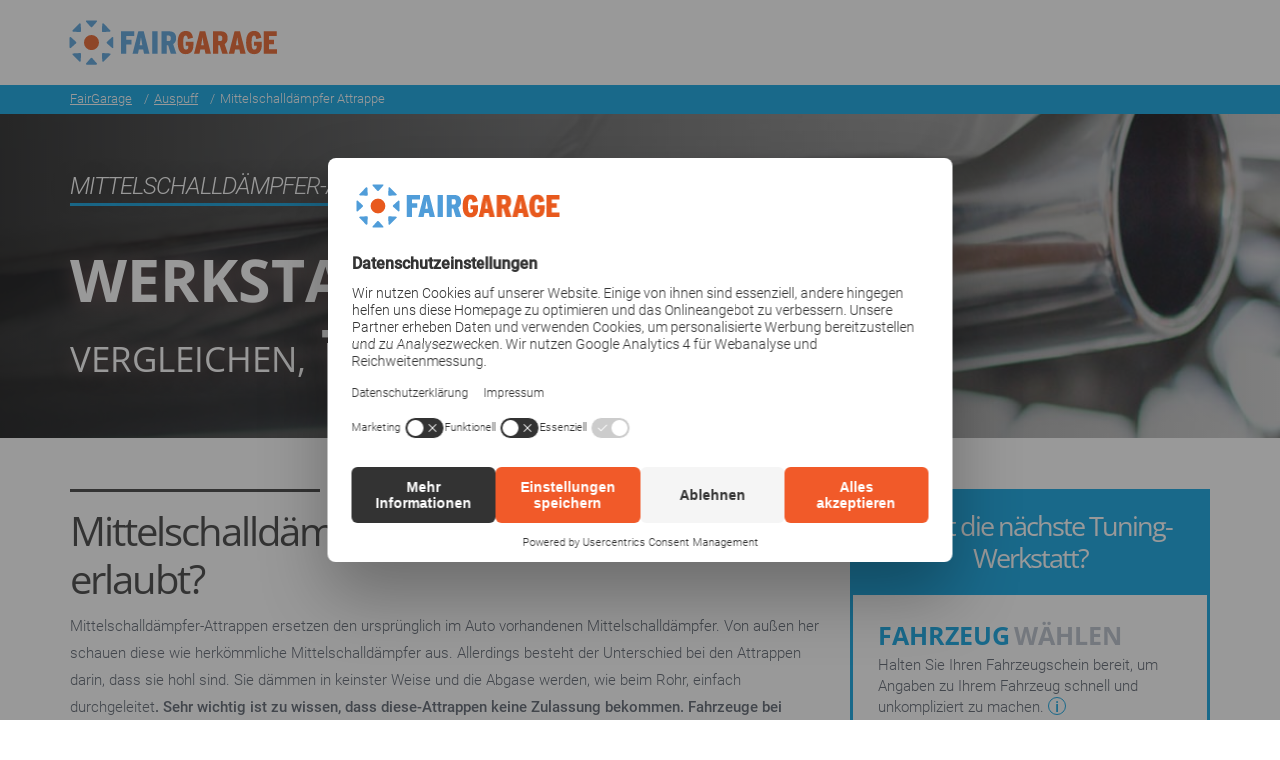

--- FILE ---
content_type: text/css
request_url: https://www.fairgarage.com/system/modules/com.fairgarage/resources/css/styles.min.css?1762776373400
body_size: 15348
content:
 @font-face {font-family: 'Roboto';font-style: normal;font-weight: 300;src: url('/system/modules/com.fairgarage/resources/fonts/roboto-v30-latin/roboto-v30-latin-300.eot');src: local(''), url('/system/modules/com.fairgarage/resources/fonts/roboto-v30-latin/roboto-v30-latin-300.eot?#iefix') format('embedded-opentype'), url('/system/modules/com.fairgarage/resources/fonts/roboto-v30-latin/roboto-v30-latin-300.woff2') format('woff2'), url('/system/modules/com.fairgarage/resources/fonts/roboto-v30-latin/roboto-v30-latin-300.woff') format('woff'), url('/system/modules/com.fairgarage/resources/fonts/roboto-v30-latin/roboto-v30-latin-300.ttf') format('truetype'), url('/system/modules/com.fairgarage/resources/fonts/roboto-v30-latin/roboto-v30-latin-300.svg#Roboto') format('svg');font-display: swap;}@font-face {font-family: 'Roboto';font-style: italic;font-weight: 300;src: url('/system/modules/com.fairgarage/resources/fonts/roboto-v30-latin/roboto-v30-latin-300italic.eot');src: local(''), url('/system/modules/com.fairgarage/resources/fonts/roboto-v30-latin/roboto-v30-latin-300italic.eot?#iefix') format('embedded-opentype'), url('/system/modules/com.fairgarage/resources/fonts/roboto-v30-latin/roboto-v30-latin-300italic.woff2') format('woff2'), url('/system/modules/com.fairgarage/resources/fonts/roboto-v30-latin/roboto-v30-latin-300italic.woff') format('woff'), url('/system/modules/com.fairgarage/resources/fonts/roboto-v30-latin/roboto-v30-latin-300italic.ttf') format('truetype'), url('/system/modules/com.fairgarage/resources/fonts/roboto-v30-latin/roboto-v30-latin-300italic.svg#Roboto') format('svg');font-display: swap;}@font-face {font-family: 'Roboto';font-style: normal;font-weight: 400;src: url('/system/modules/com.fairgarage/resources/fonts/roboto-v30-latin/roboto-v30-latin-regular.eot');src: local(''), url('/system/modules/com.fairgarage/resources/fonts/roboto-v30-latin/roboto-v30-latin-regular.eot?#iefix') format('embedded-opentype'), url('/system/modules/com.fairgarage/resources/fonts/roboto-v30-latin/roboto-v30-latin-regular.woff2') format('woff2'), url('/system/modules/com.fairgarage/resources/fonts/roboto-v30-latin/roboto-v30-latin-regular.woff') format('woff'), url('/system/modules/com.fairgarage/resources/fonts/roboto-v30-latin/roboto-v30-latin-regular.ttf') format('truetype'), url('/system/modules/com.fairgarage/resources/fonts/roboto-v30-latin/roboto-v30-latin-regular.svg#Roboto') format('svg');font-display: swap;}@font-face {font-family: 'Roboto';font-style: normal;font-weight: 500;src: url('/system/modules/com.fairgarage/resources/fonts/roboto-v30-latin/roboto-v30-latin-500.eot');src: local(''), url('/system/modules/com.fairgarage/resources/fonts/roboto-v30-latin/roboto-v30-latin-500.eot?#iefix') format('embedded-opentype'), url('/system/modules/com.fairgarage/resources/fonts/roboto-v30-latin/roboto-v30-latin-500.woff2') format('woff2'), url('/system/modules/com.fairgarage/resources/fonts/roboto-v30-latin/roboto-v30-latin-500.woff') format('woff'), url('/system/modules/com.fairgarage/resources/fonts/roboto-v30-latin/roboto-v30-latin-500.ttf') format('truetype'), url('/system/modules/com.fairgarage/resources/fonts/roboto-v30-latin/roboto-v30-latin-500.svg#Roboto') format('svg');font-display: swap;}@font-face {font-family: 'Open Sans';font-style: normal;font-weight: 400;src: url('/system/modules/com.fairgarage/resources/fonts/open-sans-v29-latin/open-sans-v29-latin-regular.eot');src: local(''), url('/system/modules/com.fairgarage/resources/fonts/open-sans-v29-latin/open-sans-v29-latin-regular.eot?#iefix') format('embedded-opentype'), url('/system/modules/com.fairgarage/resources/fonts/open-sans-v29-latin/open-sans-v29-latin-regular.woff2') format('woff2'), url('/system/modules/com.fairgarage/resources/fonts/open-sans-v29-latin/open-sans-v29-latin-regular.woff') format('woff'), url('/system/modules/com.fairgarage/resources/fonts/open-sans-v29-latin/open-sans-v29-latin-regular.ttf') format('truetype'), url('/system/modules/com.fairgarage/resources/fonts/open-sans-v29-latin/open-sans-v29-latin-regular.svg#OpenSans') format('svg');font-display: swap;}@font-face {font-family: 'Open Sans';font-style: normal;font-weight: 600;src: url('/system/modules/com.fairgarage/resources/fonts/open-sans-v29-latin/open-sans-v29-latin-600.eot');src: local(''), url('/system/modules/com.fairgarage/resources/fonts/open-sans-v29-latin/open-sans-v29-latin-600.eot?#iefix') format('embedded-opentype'), url('/system/modules/com.fairgarage/resources/fonts/open-sans-v29-latin/open-sans-v29-latin-600.woff2') format('woff2'), url('/system/modules/com.fairgarage/resources/fonts/open-sans-v29-latin/open-sans-v29-latin-600.woff') format('woff'), url('/system/modules/com.fairgarage/resources/fonts/open-sans-v29-latin/open-sans-v29-latin-600.ttf') format('truetype'), url('/system/modules/com.fairgarage/resources/fonts/open-sans-v29-latin/open-sans-v29-latin-600.svg#OpenSans') format('svg');font-display: swap;}@font-face {font-family: 'Open Sans';font-style: normal;font-weight: 700;src: url('/system/modules/com.fairgarage/resources/fonts/open-sans-v29-latin/open-sans-v29-latin-700.eot');src: local(''), url('/system/modules/com.fairgarage/resources/fonts/open-sans-v29-latin/open-sans-v29-latin-700.eot?#iefix') format('embedded-opentype'), url('/system/modules/com.fairgarage/resources/fonts/open-sans-v29-latin/open-sans-v29-latin-700.woff2') format('woff2'), url('/system/modules/com.fairgarage/resources/fonts/open-sans-v29-latin/open-sans-v29-latin-700.woff') format('woff'), url('/system/modules/com.fairgarage/resources/fonts/open-sans-v29-latin/open-sans-v29-latin-700.ttf') format('truetype'), url('/system/modules/com.fairgarage/resources/fonts/open-sans-v29-latin/open-sans-v29-latin-700.svg#OpenSans') format('svg');font-display: swap;}h4, .h4 {font-size: 31px;}h6, .h6 {font-size: 20px;font-weight: 600;}h7, .h7 {font-family: "Roboto",Helvetica,Arial,sans-serif;font-size: 17px;font-weight: 500;}.bg-blue {background-color: #009ee0;}.clickable {cursor: pointer;}.list-links {line-height: 1.8;}ul ul, ol ul, ul ol, ol ol {margin-bottom: 0;}.uppercase {text-transform: uppercase;}ul.list-glyphicon li {padding-left: 1.4em;text-indent: -0.7em;}ul.cart.list-glyphicon li {display: flex;padding-left: 0;text-indent: 0;}.bg ul.cart.list-glyphicon li:before {content: url("/system/modules/com.fairgarage/resources/img/icon-remove.png");}ul.cart.list-glyphicon li:before {content: url("/system/modules/com.fairgarage/resources/img/icon-remove-2.gif");}ul.list-glyphicon li:before {position: relative;top: 2px;display: inline-block;margin-right: 5px;}ul.cart.list-glyphicon li.not-removeable:before {content: "";}ul.list-glyphicon li.not-removeable:before {margin-right: 0;}ul.list-glyphicon li.not-removeable {padding-left: 0;text-indent: 0;}ul.list-checked li {list-style: outside none none;padding-left: 1.1em;text-indent: -1.1em;}ul.list-checked li:before {content: "\2713";color: #009ee0;margin-right: 5px;}ul.list-checked li.not-included:before {content: "\2717";color: #ff4f18;}ul.list-checked.large li {font-size: 17px;margin-bottom: 1px;padding-left: 1.9em;text-indent: -1.9em;}ul.list-checked.large li b {font-weight: 400;}ul.list-checked.large li:before {font-size: 20px;margin-right: 16px;}.info-box .list-checked.large {margin-left: 15px;}ul.list-badge {list-style: outside none none;margin: 0 0 31px;padding: 0;}ul.list-badge li {padding-bottom: 20px;}ul.list-badge li:last-of-type {padding-bottom: 0;}ul.list-badge .text {overflow: hidden;padding-top: 4px;}ul.list-badge .h7 {display: block;padding-bottom: 5px;}.badge {border: 3px solid #009ee0;color: #009ee0;border-radius: 500px;float: left;margin-right: 12px;margin-top: -2px;padding: 0;max-width: 100%;font-family: "Open Sans",sans-serif;font-size: 17px;font-weight: 600;line-height: 20px;margin-right: 17px;margin-top: 0;padding: 0 0 2px;text-align: center;text-shadow: none;white-space: normal;width: 30px;}.badge-icon.white {border-color: #ffffff;background-color: #ffffff;color: #009ee0;}.badge-icon {border: 1px solid #009ee0;background-color: #ffffff;color: #009ee0;border-radius: 9px;width: 18px;display: inline-block;padding: 0 6px;font-family: "Open Sans",sans-serif;font-size: 15px;line-height: 16px;font-weight: 600;cursor: pointer }ul.list-point li {list-style: outside none none;padding-left: 1.1em;text-indent: -1.1em;}ul.list-point li:before {content: "-";color: #009ee0;margin-right: 5px;font-weight: bold;font-size: 14px;}#result-list-configurator .tooltip-inner, #result-list-configurator .tooltip-arrow {background-color: #ffffff;color: #009ee0;}#result-list-configurator .tooltip.top .tooltip-arrow {border-top-color: #ffffff;background-color: transparent;}ul.list-badge-large {list-style: outside none none;margin: 0 0 31px;padding: 0;}ul.list-badge-large li {padding-bottom: 20px;}ul.list-badge-large li:last-of-type {padding-bottom: 0;}ul.list-badge-large .text {overflow: hidden;padding-top: 4px;}ul.list-badge-large .h7 {display: block;padding-bottom: 5px;}ul.list-badge-large .badge {width: 70px;background-color: #009ee0;}ul.votings li {padding-bottom: 41px;}ul.votings li .quote {min-height: 95px;font-style: italic;}ul.votings li .details {text-align: center;margin-top: 10px;}ul.votings li b {font-weight: 400;}ul.votings li .quote span:before {content: url("/system/modules/com.fairgarage/resources/img/icon-blockquote.png");height: 40px;margin-right: 10px;}ul.votings li hr {margin-bottom: 0;margin-top: 40px;}.float-right {float: right;}.no-bottom-margin {margin-bottom: 0;}.padding-bottom {padding-bottom: 50px;}.no-left-padding {padding-left: 0;}.no-right-padding {padding-right: 0;}.text-align-center {text-align: center;}li.inline {display: inline;}.text-align-right {text-align: right;}.error-message {display: none;color: #ff4f18;transition: all 0.4s ease 0s;}.lightbox {background-color: #ffffff;display: none;height: 100%;left: 0;opacity: 0.9;position: absolute;top: 0;width: 100%;z-index: 30;transition: all 0.4s ease;text-align: center;}.lightbox span {position: absolute;width: 100%;display: block;font-weight: 400;font-size: 17px;color: #333;padding: 20px;}.lightbox span.centered {top: 50%;-moz-transform: translateY(-50%);-webkit-transform: translateY(-50%);-ms-transform: translateY(-50%);-o-transform: translateY(-50%);transform: translateY(-50%);}.lightbox span:after {content: url("/system/modules/com.fairgarage/resources/img/spinner-large.gif");display: block;margin-top: 12px;}#configurator .lightbox {padding: 3px;}span.tuv {color: #034ea2;font-weight: 600;font-size: 17px;//font-style: italic;}.usps-inline li {display: inline-block;}.usps-inline li + li {margin-left: 10px;}.usp-wrapper div.dat {padding-left: 1.1em;letter-spacing: 0.5px;}.table {display: table;width: 100%;}.table-row {display: table-row;}.table-cell {display: table-cell;vertical-align: top;}.table-cell.hidden-default {display: none;}.tooltip-inner {text-align: left;}header .usps {font-size: 16px;line-height: 21px;}header .dropdown {display: block;}header a.dropdown-toggle:before {content: "";display: inline;border-left: 1px solid #ccc;padding: 7px 0;margin-right: 15px;}header a.dropdown-toggle {text-decoration: none;color: #717985;}header .dropdown .dropdown-menu {width: 250px;padding: 20px;right: 0;left: unset;margin-top: 17px;max-height: unset;}header .dropdown .dropdown-menu .btn {margin: 7px 0 23px;}.banderole.bg {height: auto;}.banderole.bg, .banderole.bg .h6, .banderole.bg label, .banderole.bg a, .banderole.bg a:focus, .banderole.bg a:hover, .banderole.bg .link, .banderole.bg .link:focus, .banderole.bg .link:hover {color: #ffffff;}.banderole.no-bg, .banderole .no-bg {background-color: #ffffff;}.banderole.bg .no-bg, .banderole.bg .no-bg .h6, .banderole.bg .no-bg label, .banderole.bg .no-bg a, .banderole.bg .no-bg a:focus, .banderole.bg .no-bg a:hover, .banderole.bg .no-bg .link, .banderole.bg .no-bg .link:focus, .banderole.bg .no-bg .link:hover {color: #414851;}.banderole p {padding-bottom: 7px;}.banderole.padding, .banderole .padding {padding-top: 20px;padding-bottom: 20px;}.banderole .padding.button {padding-top: 15px;}.banderole .border {border: 1px solid #333;border-top: none;}.banderole .result-list-configurator-flap .topic {border-left: 1px solid transparent;border-right: 1px solid transparent;border-top: 1px solid transparent;margin-top: -1px;padding-top: 21px;}.banderole .result-list-configurator-flap .topic.active {border-left: 1px solid #333;border-right: 1px solid #333;border-top: 1px solid #333;opacity: 0.9;}ul.how-to {padding: 20px 0;display: table;width: 100%;}ul.how-to .h5, ul.how-to .h7 {display: block;}ul.how-to .h5.letter-spacing, ul.how-to .h7.letter-spacing {letter-spacing: -2px;}ul.how-to-2-items > li {width: 50%;}ul.how-to-3-items > li {width: 33%;}ul.how-to-4-items > li {width: 25%;}ul.how-to-5-items > li {width: 20%;}ul.how-to > li {list-style: none;float: left;display: table-cell;vertical-align: top;padding-right: 10px;}ul.how-to > li a {text-decoration: none;}ul.how-to > li .icon {position: relative;float: left;margin-right: 12px;margin-top: -2px;padding: 0;background-size: 70% 70%;background-repeat: no-repeat;background-position: center;width: 58px;height: 58px;filter: invert(100%) brightness(118%);}ul.how-to > li .icon:before {display: block;content: "";width: 100%;height: 100%;border: 3px solid #000;border-radius: 500px;}ul.how-to .icon-kfz .icon {background-image: url("/system/modules/com.fairgarage/resources/img/icon-kfz.svg");}ul.how-to .icon-service .icon {background-image: url("/system/modules/com.fairgarage/resources/img/icon-service.svg");}ul.how-to .icon-region .icon {background-image: url("/system/modules/com.fairgarage/resources/img/icon-region.svg");}ul.how-to .icon-workshop .icon {background-image: url("/system/modules/com.fairgarage/resources/img/icon-offers.svg");}ul.how-to .icon-appointment .icon {background-image: url("/system/modules/com.fairgarage/resources/img/icon-appointment.svg");}ul.how-to .icon-duration .icon {background-image: url("/system/modules/com.fairgarage/resources/img/icon-duration.png");}ul.how-to .icon-trend-up .icon {background-image: url("/system/modules/com.fairgarage/resources/img/icon-trend-up.png");}ul.how-to .icon-code .icon {background-image: url("/system/modules/com.fairgarage/resources/img/icon-code.png");}ul.how-to .icon-mileage .icon {background-image: url("/system/modules/com.fairgarage/resources/img/icon-mileage.svg");}ul.how-to .icon-residual-value .icon {background-image: url("/system/modules/com.fairgarage/resources/img/icon-residual-value.svg");}ul.how-to .icon-tradein-partner .icon {background-image: url("/system/modules/com.fairgarage/resources/img/icon-tradein-partner.svg");}ul.how-to .icon-filter .icon {background-image: url("/system/modules/com.fairgarage/resources/img/icon-filter.svg");}ul.how-to .icon-workshop-list .icon {background-image: url("/system/modules/com.fairgarage/resources/img/icon-workshop-list.svg");}ul.how-to .icon-contact-request .icon {background-image: url("/system/modules/com.fairgarage/resources/img/icon-contact-request.svg");}.how-to-text {text-align: center;padding: 10px;}.how-to-text span {text-transform: none;//font-style: italic;font-size: 15px;font-weight: normal;}#result-list-configurator ul {padding-bottom: 7px;}ul.cart li:hover {cursor: pointer;}ul.cart li.not-removeable:hover, ul.cart li.not-removeable:hover button {cursor: default;}#result-list-configurator .service .cta {margin-right: 20px;}.flap {padding: 20px;background-color: #333;color: #ffffff;border-radius: 0 0 10px 10px;padding: 6px 20px 8px;margin-left: auto;margin-right: auto;display: inline-block;}.flap .link, .flap .link:focus, .flap .link:hover {color: #ffffff;}.no-flap .open {display: none;}.content-navigation.mobile .wrapper {position: relative;width: 100%;overflow-x: hidden;}.content-navigation.mobile li {border-top: 1px solid #333;border-left: 1px solid #333;border-right: 1px solid #ffffff;padding: 6px 7px 8px 7px;float: left;font-size: 15px;font-weight: 500;text-transform: none;text-align: center;width: 33%;white-space: nowrap;}.content-navigation.mobile li.bg-blue {border-top: 1px solid #009ee0;border-left: 1px solid #009ee0;}.content-navigation.mobile li:last-of-type, .content-navigation.mobile li._close:last-of-type {width: 34%;border-right: 1px solid #333;}.content-navigation.mobile li._close:first-of-type {border-left: 1px solid #333;}.content-navigation.mobile li:hover, .content-navigation .burger {cursor: pointer;}.content-navigation.mobile li:not(.burger):after {content: "\276F";margin-left: 8px;display: inline-block;-moz-transition: -moz-transform 0.5s ease;-webkit-transition: -webkit-transform 0.5s ease;-o-transition: -o-transform 0.5s ease;transition: transform 0.5s ease;}.content-navigation.mobile .main-navigation, .content-navigation.mobile .sub-navigation {position: absolute;top: 0;width: 100%;opacity: 0;-moz-transition: all 0.2s ease;-webkit-transition: all 0.2s ease;-o-transition: all 0.2s ease;transition: all 0.2s ease;}.content-navigation.mobile .main-navigation.active, .content-navigation.mobile .sub-navigation.active {position: relative;opacity: 1;left: 0;-webkit-transform: translate(0%);-moz-transform: translate(0%);-ms-transform: translate(0%);-o-transform: translate(0%);transform: translate(0%);}.content-navigation.mobile .main-navigation {left: -100%;}.content-navigation.mobile .sub-navigation {left: 100%;}.content-navigation.mobile .sub-navigation li:not(.burger):after {-moz-transform: rotate(90deg);-webkit-transform: rotate(90deg);-o-transform: rotate(90deg);transform: rotate(90deg);}.content-navigation.mobile li._close {background-color: #ffffff;color: #333;border-left: 1px solid #ffffff;border-right: 1px solid #ffffff;}.content-navigation.mobile .sub-navigation li._close:not(.burger):after {-moz-transform: rotate(-90deg);-webkit-transform: rotate(-90deg);-o-transform: rotate(-90deg);transform: rotate(-90deg);color: #333;}.content-navigation.mobile .main-navigation li {width: 50%;background-color: #4b4b4b;border-top: 1px solid #4b4b4b;border-left: 1px solid #4b4b4b;}.content-navigation.desktop .burger div {opacity: 0;}.content-navigation.desktop .topics {width: 100%;padding-left: 15px;padding-right: 15px;}.content-navigation.desktop .topic {display: none;opacity: 0;}.content-navigation.desktop .navigation-expanded .topic {margin-top: 0;padding-top: 21px;padding-bottom: 21px;width: auto;opacity: 1;}.content-navigation.desktop .navigation-expanded > div {overflow: hidden;white-space: nowrap;width: auto;display: block;}.content-navigation.desktop .navigation-expanded > div .margin {margin-left: 15px;margin-right: 15px;}.content-navigation.desktop .spacer {width: 25px;overflow: hidden;}.content-navigation .burger {width: 20px;}.content-navigation.desktop .navigation-expanded, .content-navigation .burger {background-color: #4b4b4b;vertical-align: middle;}.content-navigation .burger div:before {content: "\276F";color: #ffffff;font-size: 18px;line-height: 18px;display: inline-block;margin-top: 2px;padding-left: 15px;padding-right: 15px;-moz-transform: rotate(180deg);-webkit-transform: rotate(180deg);-o-transform: rotate(180deg);transform: rotate(180deg);}#result-list-configurator .content-navigation ul.navigation {padding-bottom: 0;}.content-navigation ul.navigation li {display: block;padding: 10px 10px 7px 15px;border-top: 1px solid #5d5d5d;text-transform: uppercase;}.content-navigation ul.navigation li:hover {cursor: pointer;background-color: #505050;}.content-navigation ul.navigation li:last-of-type {border-bottom: 1px solid #5d5d5d;}.content-navigation ul.navigation li > .h7 {font-weight: 300;text-transform: none;padding-left: 30px;display: block;}.content-navigation ul.navigation li > div.icon {float: left;padding: 0;background-size: cover;background-repeat: no-repeat;width: 20px;height: 20px;}#result-list-selection-wrapper section.form-region-selection .dropdown-menu li {padding: 10px 15px;cursor: pointer;width: 100%;}#result-list-selection-wrapper section.form-region-selection label {display: none;}#result-list-selection-wrapper .selection-header {background-color: #333;color: #ffffff;padding: 10px 20px;cursor: pointer;-webkit-box-shadow: 3px 3px 5px 6px #f0f0f0;-moz-box-shadow: 3px 3px 5px 6px #f0f0f0;box-shadow: 3px 3px 5px 6px #f0f0f0;box-shadow: 0 8px 6px -6px black;}#result-list-selection-wrapper .selection-options label {padding: 10px 20px;cursor: pointer;width: 100%;margin-bottom: 0;}#result-list-selection-wrapper .selection-options label.selected, #result-list-selection-wrapper .selection-options label.selectedBg {background-color: #f0f0f0;}#result-list-selection-wrapper .selection-header:after {content: "x";font-weight: bold;position: absolute;top: 6px;right: 20px;}#result-list-selection-wrapper .selection-options input[type=radio] {display: none;}#result-list-selection-wrapper .selection-options label .brand-logo {margin-right: 10px;width: 32px;height: 32px;}#result-list-selection-wrapper .selection-options .brand-selection {display: flex;flex-wrap: wrap;}#result-list-selection-wrapper .selection-options .brand-selection label {flex: 50%;}@media (max-width: 767px) {#result-list-selection-wrapper .selection-options {padding: 20px 0;}#result-list-selection-wrapper {background-color: #ffffff;width: 100%;max-height: 100%;position: fixed;z-index: 999;bottom: 0;overflow: auto;}#result-list-selection-wrapper section.form-region-selection {height: 100vh;}#result-list-selection-wrapper section.form-region-selection .dropdown-menu {position: relative;border: none;box-shadow: none;max-height: unset;}}@media (min-width: 768px) {#result-list-selection-wrapper {position: absolute;max-width: 300px;background-color: transparent;}#result-list-selection-wrapper .selection-header {display: none;}#result-list-selection-wrapper .selection-wrapper {z-index: 1000;width: 270px;padding: 5px 0;margin: 10px 20px 20px 20px;list-style: none;font-size: 15px;text-align: left;background-color: #ffffff;border: 1px solid #ccc;border: 1px solid rgba(204,204,204,0.15);border-radius: 4px;-webkit-box-shadow: 0 6px 12px rgba(0,0,0,0.175);box-shadow: 0 6px 12px rgba(0,0,0,0.175);-webkit-background-clip: padding-box;background-clip: padding-box;}#result-list-selection-wrapper .regionSearchResults.dropdown-menu {float: none;position: relative;border: none;box-shadow: none;overflow: visible;}#result-list-selection-wrapper .selection-wrapper.form-brand-selection {height: 300px;}#result-list-selection-wrapper .selection-options {padding: 0;background-color: #ffffff;}#result-list-selection-wrapper .selection-options label {line-height: 1.42857143;white-space: nowrap;}#result-list-selection-wrapper .selection-options label:hover, #result-list-selection-wrapper .selection-options label:focus {background-color: #f0f0f0;}#result-list-selection-wrapper .selection-options label.selected, #result-list-selection-wrapper .selection-options label.selected:hover, #result-list-selection-wrapper .selection-options label.selected:focus {background-color: #f0f0f0;}#result-list-selection-wrapper .selection-options .brand-selection {position: absolute;width: 100%;height: 300px;overflow-y: auto;display: block;}#result-list-selection-wrapper .selection-options .brand-selection label {flex: unset;}}.filter-items {margin-bottom: 10px;display: flex;flex-wrap: wrap;}.filter-items .filter-item {padding-right: 10px;}.filter-items .filter-item > span, .filter-items .filter-item > label {display: block;white-space: nowrap;font-size: 12px;letter-spacing: -0.5px;color: #333333;font-family: "Open Sans";}.filter-items .filter-item > label {margin-bottom: 0;}.filter-items .filter-item .form-group {margin-bottom: 0;}.filter-items .filter-item-selection {border: 1px solid #009ee0;background-color: #009ee0;border-radius: 4px;height: 35px;cursor: pointer;color: #ffffff;line-height: normal;margin-bottom: 10px;overflow: hidden;width: 100%;position: relative;padding: 6px 12px 6px 12px;display: flex;justify-content: space-between;align-items: center;}.filter-items .filter-item-selection::placeholder {color: #ffffff;}.filter-items .filter-item-selection.disabled {border: 1px solid #afafaf;background-color: #afafaf;}.filter-items .filter-item-selection .caret {margin-left: 12px;}.filter-items .filter-item-selection input {display: none;color: #333;}#seo-content .hints, #main-content .hints {padding-top: 50px;}article h1 {padding-top: 18px;padding-bottom: 10px;letter-spacing: -2px;font-weight: 300;text-transform: none;color: #333;position: relative;clear: both;font-size: 40px;}article h4, article .h4 {font-size: 21px;padding-top: 18px;padding-bottom: 10px;letter-spacing: -1px;font-weight: 400;text-transform: none;color: #333;position: relative;}article > p:after, article > div[id^="cms"] > p:after, article > div#cmsMainContentContainer > p:after {clear: both;content: " ";display: table;}article table {border-width: 1px;border-color: #333;margin-top: 6px;margin-bottom: 10px;}article p + table {}article table p {padding-bottom: 0;}article table td, article table th {padding: 5px 10px 4px 10px;}article table thead td, article table thead th {text-align: middle;}article table tbody td, article table tbody th {text-align: left;}article table thead td {padding: 5px;font-weight: 400;background-color: #333;border-color: #ffffff;color: #ffffff;}article table th {font-weight: 400;background-color: #f4f4f4;color: #333;}article p + ul, article p + h4, article p + a[name^="anker"] + h4 {margin-top: -35px;}article p + p {margin-top: -17px;}article ul {margin-bottom: 10px;}article ul + h3, article ul + a[name^="anker"] + h3, article table + a[name^="anker"] + h3, article ul + h2, article ul + a[name^="anker"] + h2, article table + a[name^="anker"] + h2 {margin-top: 45px;}article > .list-links, article > div[id^="cms"] > .list-links, article > div#cmsRelatedLinksContainer > .list-links, article > div#cmsMainContentContainer > .list-links {padding-top: 12px;}article .content-teaser img {padding: 0;}article .content-teaser {display: block;float: left;padding-bottom: 45px;}article .content-teaser a {text-decoration: none;}article img + .content-teaser {padding-top: 45px;}.marginal-bar-teaser {float: left;margin-top: 25px;padding-bottom: 45px;}.offers-loading > .row, .error-wrapper .row:first-child {padding-bottom: 20px;padding-top: 20px;}.offers-loading > .row > div, .error-wrapper .row > div {text-align: center;font-size: 20px;}.offers-loading > .row img {margin-top: 15px;}.error-wrapper .btn {margin-top: 20px;}.btn-block + .table {margin-top: 5px;}.result-list .filter-wrapper {position: relative;margin-bottom: 5px;}.result-list .filter-wrapper .lightbox {z-index: 20;}.result-list .filter-wrapper .lightbox span:after {content: url("/system/modules/com.fairgarage/resources/img/spinner_small.gif");background-repeat: no-repeat;}.result-list .filter-wrapper .filter-container {float: right;}.result-list .filter-wrapper .filter-container .filter-item {float: left;}.result-list .filter-wrapper .filter-container span.headline {font-family: "Open Sans",sans-serif;font-size: 15px;font-weight: 600;display: block;float: left;margin: 10px 10px 10px 0;}.result-list .filter-wrapper .filter-container .filter-item + .filter-item {margin-left: 15px;}.result-list-item-wrapper {margin-top: 10px;}.result-list-item-wrapper .more-offers {min-height: 200px;}div.more-offers .boxWrapper {display: flex;justify-content: center;align-content: space-around;}div.more-offers .boxWrapper .btn {marign: 20px 0;}#result-list .show-inactive-offers {padding-top: 20px;padding-right: 40px;padding-left: 40px;text-align: center;}#result-list .show-inactive-offers .btn {margin-top: 20px;}.booking-form .price {margin-top: 25px;float: left;}.booking-form .price .value {font-size: 24px;font-weight: 700;margin-left: 5px;}.booking-form .price + .link {margin-top: 35px;display: inline-block;float: right;}.back-to-start-link, .back-to-result-list-link {margin-top: -20px;margin-bottom: 20px;}.booking-form-wrapper .stars .hint {margin-left: 4px;}.info-box .h6 {display: block;padding-bottom: 10px;}.info-box .h7, .price-details .h7, .additional-service-list .h7 {font-weight: 400;}.testing-organisation-logo {height: 25px;padding-right: 10px;}.price-details-wrapper, .price-details-wrapper .lightbox {background-color: #F8F8FF;}.price-details-wrapper .checkbox {margin-top: 0;margin-bottom: 5px;}.price-details-wrapper .price-details ul {margin-bottom: 10px;}.price-details-wrapper .note .headline {margin-top: 10px;font-weight: bold;}.price-details-wrapper .asterisk-text {font-size: 12px;line-height: 15px;margin-left: 14px;margin-top: 6px;}.price-details-wrapper span.asterisk {box-sizing: padding-box;display: block;float: left;letter-spacing: 1px;margin-left: -14px;min-width: 14px;text-align: right;}.price-details-wrapper .package .intro {display: block;}.price-details-wrapper .package li + .intro, .price-details-wrapper .package .intro + .intro {margin-top: 10px;}.workshop-wrapper .picture-gallery img {padding-bottom: 23px;}.workshop-wrapper .more-reviews-wrapper {margin-top: 25px;}.workshop-wrapper .rating-entry {padding-top: 25px;}.workshop-wrapper .rating-entry:first-of-type {padding-top: 0;}.workshop-wrapper .rating-entry .description .service {display: table-cell;}.workshop-wrapper .rating-entry ._close {display: inline-block;padding-top: 15px;padding-bottom: 25px;}.workshop-wrapper .brand-logo {margin-right: 10px;height: 40px;}.workshop-wrapper .workshop-name-wrapper {display: flex;margin-bottom: 15px;}.workshop-wrapper .workshop-name {display: block;}.workshop-wrapper .address {font-size: 17px;}.workshop-wrapper .more-ratings-wrapper {margin-top: 25px;}.workshop-wrapper .workshop-logo {display: block;width: auto;max-width: 90%;max-height: 100px;margin-bottom: 30px;}@media (max-width: 480px) {.workshop-wrapper .workshop-logo {max-width: 100%;max-height: auto;margin-top: 15px;}}@media (min-width: 768px) and (max-width: 990px) {.workshop-wrapper .workshop-logo {margin-top: -22px;}}.workshop-wrapper h7, .workshop-wrapper .h7 {display: block;margin-bottom: 7px;color: inherit;}.hint-container .box-container {background-color: #b3e1f5;padding: 20px 20px 20px 15px;color: #333;}.info-box .hint-container .box-container {padding: 20px 20px 20px 10px;}.hint-container .box-container b {font-weight: 500;}.hint-container .box-container {display: flex;flex-flow: nowrap;flex-basis: 100%;}.hint-container .box-container img {width: 23px;height: 23px;padding: 0;margin: 0;margin-right: 14px;}.hint-container .box-container span.link {display: inline-block;}footer {background-color: #333;color: #ffffff;font-size: 15px;padding: 0px;border-top: 1px solid #afafaf;min-height: 42px;}.contact-b2b {display: none !important;display: none !important;}footer .legal {background-color: #f5f5f5;color: #333;font-size: 15px;padding-top: 30px;padding-bottom: 30px;width: 100%;margin: 0px;font-weight: 400;}footer .legal a {display: inline;color: #333 !important;text-decoration: underline;margin: 0px 20px 20px 20px;}footer .linklists {flex-wrap: wrap;position: relative;display: flex;width: 100%;justify-content: space-around;padding-bottom: 0px;}footer .linklists .linklist {padding: 0 15px;border-right: 1px solid #afafaf;flex-basis: 24%;margin-bottom: 15px;}footer .linklists .linklist:last-of-type {border: none;}footer .linklist li {margin-bottom: 7px;}footer .linklist .headline {font-weight: 400;text-transform: uppercase;margin-bottom: 15px;display: block;color: #ffffff;font-size: 16px;line-height: 26px;letter-spacing: 1px;}footer .linklist a, footer a {color: #ffffff !important;align-items: center;text-align: center;text-decoration: none;}footer .linklist a:hover, footer a:hover, footer .linklist a:focus, footer a:focus {color: #009ee0 !important;text-decoration: underline;}footer .icon img {display: inline-block;width: 30px;height: auto;margin-right: 10px;}footer .dat-logo {padding: 10px;display: block;align-items: center;text-align: center;}footer .dat-logo img {height: 65px;width: auto;padding: 0px;margin-bottom: 5px;}footer .dat-logo p {font-size: 15px;padding-top: 10px;}footer .dat-logo a {padding: 10px;}footer .usp-wrapper {text-align: center;align-items: center;background-color: #f5f5f5;color: #333;font-size: 15px;padding-top: 30px;width: 100%;margin: 0px;font-weight: 400;}footer .usp-wrapper .linklist {border: none !important;}footer .linklist .headline {font-weight: 500;}@media (max-width: 991px) {footer .linklists {flex-direction: column;}footer .linklists .linklist {padding: 0;border: none;margin-bottom: 25px;border-right: none !important;}footer .linklists .linklist li {margin: 0px 10px 10px 10px;}footer .linklists .linklist li {display: inline-block;}footer .headline {margin-top: 30px;}footer .dat-logo a {padding: 5px 10px 5px 0px;margin-bottom: 5px;}footer .legal span {display: block;}footer .legal a {display: inline-block;}}@media (max-width: 768px) {footer .usps .icon img {display: block;margin: auto;height: 35px;width: 0px auto 10px;}footer .usp-wrapper .linklists {padding-top: 5px;}footer .legal {background-color: #f5f5f5;padding-bottom: 60px;}}#configurator {position: relative;z-index: 10;}#configurator form {position: relative;}.loading {background-image: url("/system/modules/com.fairgarage/resources/img/spinner_small.gif");display: inline-block;width: 16px;height: 16px;}.loading.dark-bg {background-image: url("/system/modules/com.fairgarage/resources/img/spinner-small-333.gif");}.regionAutocompleteSearch input.loading {background-image: url("/system/modules/com.fairgarage/resources/img/spinner_small.gif");background-repeat: no-repeat;background-position: right 7px center;}input.regionAutocompleteSearch.region-loading {background-image: url("/system/modules/com.fairgarage/resources/img/spinner_small.gif");background-repeat: no-repeat;background-position: right 7px center;}select.loading-spinner {background-image: url("/system/modules/com.fairgarage/resources/img/spinner_small.gif");background-repeat: no-repeat;background-position: center;}.form-equipment-selection .list label + div.radio {margin-top: 0;}.form-equipment-selection .list .checkbox:last-of-type {margin-top: 20px;}.form-equipment-selection .list .low-cost-hint {margin-top: 21px;border-top: 1px solid #eee;padding-top: 21px;}.form-equipment-selection .list .low-cost-hint img {padding: 0 10px 4px 0;}.form-equipment-selection .list .form-sub-equipment-selection:nth-of-type(2) {padding-top: 21px;margin-top: 21px;border-top: 1px solid #eee;}.form-equipment-selection .list .low-cost-hint + select + .form-sub-equipment-selection {padding-top: unset;margin-top: unset;border-top: unset;}.form-equipment-selection .loading {width: 100%;background-repeat: no-repeat;padding-left: 20px;line-height: 17px;}.form-service-selection select.service-selection-list {width: 100%;}.configurator .evaluation .asterisk-text {display: block;font-size: 12px;line-height: 15px;margin-left: 10px;margin-top: 6px;}.configurator .evaluation span.asterisk {box-sizing: padding-box;display: block;float: left;letter-spacing: 1px;margin-left: -10px;min-width: 10px;text-align: left;}.evaluation-result .evaluation-value {display: block;text-align: center;padding: 10px 0 15px 0;}.evaluation-result .dat-euro-code {font-size: 12px;margin-bottom: 20px;}.evaluation-result .value {white-space: nowrap;}.scrollToConfigurator {display: none;}@media (min-width: 768px) {.scrollToConfigurator span.btn-content {position: fixed;right: 3%;bottom: 50%;z-index: 99;border: none;background-color: rgba(250, 250, 250, 0.9);text-align: center;background-color: #f15a29;color: #ffffff;margin: 0 auto;border-color: #f15a29;font-weight: 400;padding: 10px;display: inline-block;cursor: pointer;border-radius: 6px;width: 180px;height: auto;font-size: 15px;}.scrollToConfigurator span.btn-content::before {content: url("/de-de/_resources/img/icons/calendar-white.svg");width: 30px;display: block;width: 40px;margin: auto;}.scrollToConfigurator span.btn-content:hover {background-color: #333;color: #ffffff;border: 1px solid #ffffff;border-radius: 0;padding: 10px;border-radius: 6px;}}@media (max-width: 768px) {.scrollToConfigurator {width: 100%;display: none;position: fixed !important;margin: 0 auto;z-index: 99;border: none;background-color: rgba(250, 250, 250, 0.9);text-align: center;padding: 7px 0;bottom: 0 !important;}.scrollToConfigurator span.btn-content {background-color: #f15a29;color: #ffffff;margin: 5px auto 5px;border-color: #f15a29;font-weight: 300;padding: 10px 20px;display: inline-block;cursor: pointer;border-radius: 6px;}.scrollToConfigurator span.btn-content:hover {background-color: #ffffff;color: #f15a29;border: 1px solid #f15a29;border-radius: 0;padding: 10px 20px;border-radius: 6px;margin-bottom: 10px;}.scrollToConfigurator span.close {cursor: pointer;position: absolute;right: 0;top: 0;font-weight: 400;font-size: 22px;padding: 5px 15px;color: #333;}}.location-search-teaser {margin-top: 21px;margin-bottom: -22px;background-color: #cdd0d4;margin-left: -25px;margin-right: -25px;padding: 20px 25px;}.location-search-teaser .headline {font-size: 20px;line-height: 1.2;font-family: 'Roboto';font-weight: 400;color: #333;}.location-search-teaser p {margin: 5px 0 12px 0;font-size: 13px;color: #333;}.location-search-teaser a {margin-top: 5px;}select[name="date"] option p {float: left;width: 30px;}.btn {font-family: "Open sans",sans-serif;}a.btn {text-decoration: none;}.btn-default.btn-lg {font-weight: 600;}.btn-primary:hover, .btn-primary:active:hover, .btn-primary.active:hover, .open > .dropdown-toggle.btn-primary:hover, .btn-default, .blue .open > .dropdown-toggle.btn-default:hover, .blue .open > .dropdown-toggle.btn-default:focus, .blue .open > .dropdown-toggle.btn-default.focus, .blue .open > .dropdown-toggle.btn-default.active, .blue .open > .dropdown-toggle.btn-default:active, .blue .dropdown-toggle.btn-default:hover, .blue .dropdown-toggle.btn-default:focus, .blue .dropdown-toggle.btn-default.focus, .blue .dropdown-toggle.btn-default.active, .blue .dropdown-toggle.btn-default:active {background-color: #ffffff;color: #f15a29;border-color: #f15a29;}.btn-default:active:hover, .btn-default.active:hover, .open > .dropdown-toggle.btn-default:hover, .btn-default:active:focus, .btn-default.active:focus, .open > .dropdown-toggle.btn-default:focus, .btn-default.focus:active, .btn-default.active.focus, .open > .dropdown-toggle.btn-default.focus, .btn-default:focus, .btn-default.focus, .btn-default:hover, .btn-default:active, .btn-default.active, .open > .dropdown-toggle.btn-default, .open > .dropdown-toggle.btn-default.active, .open > .dropdown-toggle.btn-default:active {color: #ffffff;background-color: #f15a29;border-color: #f15a29;}.btn-primary:focus, .btn-primary.focus, .btn-primary:active:focus, .btn-primary.active:focus, .open > .dropdown-toggle.btn-primary:focus, .btn-primary.focus:active, .btn-primary.active.focus, .open > .dropdown-toggle.btn-primary.focus {color: #ffffff;background-color: #f15a29;border-color: #f15a29;}.btn-black, .btn-black:focus, .btn-black:active:focus, .open > .dropdown-toggle.btn-black:focus, .btn-black.focus:active {color: #ffffff;background-color: #333;border-color: #333;}.btn-black:hover, .btn-black:active:hover {color: #333;background-color: #ffffff;border-color: #333;}.btn-orange, .btn-orange:focus, .btn-orange:active:focus, .open > .dropdown-toggle.btn-orange:focus, .btn-orange.focus:active {color: #ffffff;background-color: #f15a29;border-color: #f15a29;}.btn-orange:hover, .btn-orange:active:hover {color: #f15a29;background-color: #ffffff;border-color: #f15a29;}.btn-default.btn-black, .btn-default.btn-black:active:hover, .btn-default.btn-black.active:hover, .open > .dropdown-toggle.btn-default.btn-black:hover, .btn-default.btn-black:active:focus, .btn-default.btn-black.active:focus, .open > .dropdown-toggle.btn-default.btn-black:focus, .btn-default.btn-black.focus:active, .btn-default.btn-black.active.focus, .open > .dropdown-toggle.btn-default.btn-black.focus, .btn-default.btn-black:focus, .btn-default.btn-black.focus, .btn-default.btn-black:hover, .btn-default.btn-black:active, .btn-default.btn-black.active, .open > .dropdown-toggle.btn-default.btn-black, .open > .dropdown-toggle.btn-default.btn-black.active, .open > .dropdown-toggle.btn-default.btn-black:active {color: #333;background-color: #ffffff;border-color: #333;}.btn-default.btn-grey, .btn-default.btn-grey:active:hover, .btn-default.btn-grey.active:hover, .open > .dropdown-toggle.btn-default.btn-grey:hover, .btn-default.btn-grey:active:focus, .btn-default.btn-grey.active:focus, .open > .dropdown-toggle.btn-default.btn-grey:focus, .btn-default.btn-grey.focus:active, .btn-default.btn-grey.active.focus, .open > .dropdown-toggle.btn-default.btn-grey.focus, .btn-default.btn-grey:focus, .btn-default.btn-grey.focus, .btn-default.btn-grey:hover, .btn-default.btn-grey:active, .btn-default.btn-grey.active, .open > .dropdown-toggle.btn-default.btn-grey, .open > .dropdown-toggle.btn-default.btn-grey.active, .open > .dropdown-toggle.btn-default.btn-grey:active {color: #aaa;background-color: #ffffff;border-color: #aaa;}.btn.btn-xs, .btn.btn-sm {font-weight: normal;}article .btn-article {margin-bottom: 45px;}section.bg-grey {background-color: #f8f8ff;}.orange {color: #ff4f18;}a, .link {text-decoration: underline;cursor: pointer;border: none;background-color: unset;color: #007DB3;}a:hover, .link:hover {color: #009ee0;text-decoration: none;cursor: pointer;}a.white:hover {color: #ffffff;}.arrow-down:before, .arrow-up:before, .arrow-back:before, .arrow-right:before {font-size: 10px;line-height: 20px;display: inline-block;text-decoration: none;width: 15px;}.arrow-down:before {content: "\25BC";float: left;margin-top: 1px;}.arrow-up:before {content: "\25B2";float: left;margin-top: 1px;}.arrow-back:before {content: "\25c0";float: left;margin-top: 1px;}.arrow-right:before {content: "\25B6";float: left;margin-top: 1px;}.btn.arrow-forward:after {content: "\25B6";font-size: 11px;margin-left: 6px;}.stars .rating {color: #252525;font-size: 16px;}.stars .hint {font-size: 12px;margin-left: 10px;}#detail-page-content .workshop-description:not([style*="display: none"]) + .workshop-rating {margin-top: 30px;}#detail-page-summary .workshop .stars .rating {color: #009ee0;}#detail-page-content .workshop-rating .stars .rating + .hint {margin-left: 10px;}.banderole .stars {color: #ffffff;}#detail-page-content .banner .img-responsive {width: 100%;}label, legend, .checkbox-inline, .radio-inline, .radio label {color: #414851;font-weight: 300;}label.headline {font-weight: 400;}label.subheadline {font-weight: 400;}.form-control {color: #414851;border: 1px solid #ccc;font-size: 14px;}.form-control.active:not(.keyboard-focus) {border-color: #009ee0;-webkit-box-shadow: inset 0 1px 1px rgba(0,0,0,.075), 0 0 4px rgba(0, 158, 224, .6);box-shadow: inset 0 1px 1px rgba(0,0,0,.075), 0 0 4px rgba(0, 158, 224, .6);}.form-control::-moz-placeholder {color: #8d939b;}.form-control:-ms-input-placeholder {color: #8d939b;}.form-control::-webkit-input-placeholder {color: #8d939b;}.form-control[disabled], .form-control[readonly], fieldset[disabled] .form-control {background-color: #f4f4f4;color: #8d939b;}label.disabled {color: #8d939b;}.error-element {border: 1px solid #ff4f18;border-radius: 4px;-webkit-box-shadow: inset 0 1px 1px rgba(0, 0, 0, .075);box-shadow: inset 0 1px 1px rgba(0, 0, 0, .075);-webkit-transition: border-color ease-in-out .15s, -webkit-box-shadow ease-in-out .15s;-o-transition: border-color ease-in-out .15s, box-shadow ease-in-out .15s;transition: border-color ease-in-out .15s, box-shadow ease-in-out .15s;}.error-element:focus {border-color: #ff4f18;-webkit-box-shadow: inset 0 1px 1px rgba(0,0,0,.075), 0 0 8px rgba(255, 79, 24, .6);box-shadow: inset 0 1px 1px rgba(0,0,0,.075), 0 0 8px rgba(255, 79, 24, .6);}.error-element.form-sub-equipment-selection {border: none;border-radius: 0;box-shadow: unset;}.error-element.form-sub-equipment-selection label.subheadline {color: #ff4f18;}.search-selection-form .input-field.search-box-error-element {border-color: #f15a29;}.search-selection-form .input-field.search-box-error-element .placeholder {color: #f15a29;}.search-selection-form input.input-field.search-box-error-element::-moz-placeholder {color: #f15a29;}.search-selection-form input.input-field.search-box-error-element:-ms-input-placeholder {color: #f15a29;}.search-selection-form input.input-field.search-box-error-element::-webkit-input-placeholder {color: #f15a29;}.form-group.hints, #configurator .form-group.hints {padding-top: 20px;}.form-group.hints .hint {float: left;margin-right: 20px;}.asterix {float: right;}hr {border-color: #eee;}body .hidden-default, .hidden-no-entry {display: none;}.form-service-selection .dropdown-toggle span.caret {float: right;margin-top: 10px;width: auto;overflow: visible;}.dropdown-menu {width: 100%;max-height: 315px;overflow-y: auto;overflow-x: hidden;}.dropdown-menu > li > span {clear: both;color: #009ee0;display: block;padding: 3px 20px;white-space: nowrap;cursor: pointer;font-weight: 300;line-height: 1.84615;text-align: left;text-decoration: none;}.dropdown-menu > li > span:hover {background-color: #009ee0;color: #ffffff;}.fg-checked-xs input, .fg-checked-sm input, .fg-checked-md input, .fg-checked-lg input {display: none;}.fg-checked-xs input + span, .fg-checked-sm input + span, .fg-checked-md input + span, .fg-checked-lg input + span {display: inline-block;margin-left: 5px;}.fg-checked-md input + span {margin-left: 15px;}.fg-checked-xs input + span:before, .fg-checked-sm input + span:before, .fg-checked-md input + span:before, .fg-checked-lg input + span:before {content: "";position: absolute;display: inline-block;width: 15px;height: 15px;left: 0;border: 1px solid #ccc;border-radius: 2px;-webkit-box-shadow: inset 0 1px 1px rgba(0, 0, 0, .075);box-shadow: inset 0 1px 1px rgba(0, 0, 0, .075);}.fg-checked-xs input + span:before {top: 5px;}.fg-checked-sm input + span:before {border-radius: 4px;width: 20px;height: 20px;top: 1px;}.fg-checked-md input + span:before {border-radius: 4px;width: 25px;height: 25px;}.fg-checked-xs input:checked + span:after, .fg-checked-sm input:checked + span:after, .fg-checked-md input:checked + span:after, .fg-checked-lg input:checked + span:after {content: "\2713";position: absolute;display: inline-block;width: 15px;height: 15px;font-size: 20px;left: 2px;top: -4px;color: #414851;z-index: 10;transition: all 1s ease-in-out;color: #009ee0;font-weight: 200;}.fg-checked-sm input:checked + span:after {width: 20px;height: 20px;font-size: 25px;left: 3px;top: -9px;}.fg-checked-md input:checked + span:after {width: 25px;height: 25px;font-size: 40px;left: 3px;top: -21px;}.fg-checked-xs input + span img, .fg-checked-sm input + span img, .fg-checked-md input + span img, .fg-checked-lg input + span img {-webkit-filter: grayscale(100%);filter: grayscale(100%);}.fg-checked-xs input:checked + span img, .fg-checked-sm input:checked + span img, .fg-checked-md input:checked + span img, .fg-checked-lg input:checked + span img, .fg-checked-xs input:hover + span img, .fg-checked-sm input:hover + span img, .fg-checked-md input:hover + span img, .fg-checked-lg input:hover + span img, .fg-checked-xs input + span:hover img, .fg-checked-sm input + span:hover img, .fg-checked-md input + span:hover img, .fg-checked-lg input + span:hover img {-webkit-filter: grayscale(0);filter: grayscale(0);}.fg-checked-sm label {font-weight: 300;color: #717985;font-size: 14px;}.evaluation-price {}body > .pac-container, .pac-container .pac-item, .pac-container .pac-item-query {font-family: inherit;font-size: 14px;color: #414851;}.pac-container .pac-item {line-height: 35px;}.pac-container .pac-matched {font-weight: 500;}.marginal-bar-teaser .teaser-acoat-selected {padding: 10px;}.teaser-acoat-selected {border: 1px solid #F18E00;display: block;color: #333;font-family: "Helvetica Neue",Arial,sans-serif;float: left;}.teaser-acoat-selected hr {border-color: #F18E00;}.teaser-acoat-selected div {padding-top: 14px;padding-bottom: 18px;}.teaser-acoat-selected .headline {font-family: "Open sans",sans-serif;font-size: 17px;line-height: 19px;display: block;padding-bottom: 10px;padding-top: 0;color: #333;font-weight: 600;letter-spacing: -1px;}.teaser-acoat-selected .copytext {font-size: 15px;line-height: 18px;padding-bottom: 11px;display: block;}.teaser-acoat-selected .line {padding-top: 0;padding-bottom: 0;}.teaser-acoat-selected .line hr {margin: 10px 0;}.teaser-acoat-selected .btn {color: #ffffff;background-color: #F18E00;border-color: #F18E00;}.teaser-acoat-selected .btn:hover {color: #F18E00;background-color: #ffffff;border-color: #F18E00;}section.blue .h3.white, section.blue h3.white, section.blue .h4.white, section.blue h4.white {text-shadow: 1px 1px rgba(0, 0, 0, 0.2);}.marginal-bar-teaser .teaser-rescue-plaque {padding: 15px 10px;margin-top: 20px;}#booking-confirmed-content .marginal-bar-teaser {margin-top: 14px;}#booking-confirmed-content .marginal-bar-teaser .teaser-rescue-plaque {padding-top: 3px;}.teaser-rescue-plaque {border: 1px solid #14255b;display: block;color: #14255b;float: left;}.teaser-rescue-plaque .header {padding-left: 15px;padding-right: 15px;}.teaser-rescue-plaque .header > div {margin-top: -28px;background-color: #ffffff;color: #14255b;}.teaser-rescue-plaque .btn-primary {color: #ffffff;background-color: #14255b;border-color: #14255b;}.teaser-rescue-plaque .btn-primary:hover {color: #14255b;background-color: #ffffff;border-color: #14255b;}.teaser-rescue-plaque .btn-default {color: #14255b;background-color: #ffffff;border-color: #14255b;}.teaser-rescue-plaque .btn-default:hover {color: #ffffff;background-color: #14255b;border-color: #ffffff;}.teaser-rescue-plaque img.img-responsive {filter: grayscale(97%);-webkit-filter: grayscale(97%);-moz-filter: grayscale(97%);-ms-filter: grayscale(97%);-o-filter: grayscale(97%);filter: url(desaturate.svg#greyscale);filter: gray;-webkit-filter: grayscale(0.97);}.teaser-rescue-plaque .boxshadow {position: relative;box-shadow: 1px 2px 4px rgba(0, 0, 0, .5);background: white;padding-left: 0;padding-right: 0;}.teaser-rescue-plaque .boxshadow img {position: relative;width: 100%;border: 1px solid #14255b;border-style: inset;z-index: 10;}.teaser-rescue-plaque .orange {color: #e74013;}.teaser-rescue-plaque .boxshadow:after {content: "";position: absolute;z-index: -1;box-shadow: 0 15px 20px rgba(0, 0, 0, 0.25);}.teaser-rescue-plaque ul {position: relative;font-size: 15px;font-weight: 400;margin-top: 5px;margin-bottom: 15px;text-align: left;display: inline-block;}.teaser-rescue-plaque ul li:before {margin-right: 5px;display: inline-block;color: #e74013;font-size: unset;content: "\271A";}.teaser-rescue-plaque ul li .highlighted {color: #e74013;font-weight: 500;}.result-list.summary {margin-top: 10px;}.result-list.summary .summary-text {font-size: 13px;}.result-list.summary h1 {font-size: unset;margin: 0;line-height: unset;font-weight: unset;color: #333;}@media (min-width: 992px) {.booking-form, .price-details {padding-right: 35px;border-right: 1px solid #eee;}.price-details {border-right: none;}.info-box, .additional-service-list {padding-left: 25px;}}@media (max-width: 991px) {#detail-page-content .info-box .h6:first-of-type {padding-top: 20px;}.info-box .list-checked li {padding-left: 0;text-indent: 0;}#detail-page-content .info-box, #detail-page-content .additional-service-list {border-top: 1px solid #eee;}.booking-form-wrapper, .booking-form {padding-bottom: 30px }.workshop-wrapper .picture-gallery img {display: block;}.common-workshop-data .text-align-right {text-align: left;}.common-workshop-data label {margin-bottom: 0;margin-top: 10px;}section#about-us .about-us p {text-align: center;}section#about-us .contact .table {margin-left: auto;margin-right: auto;}}@media (min-width: 768px) and (max-width: 1199px) {ul.how-to li {text-align: center;}ul.how-to li .icon {float: none;display: block;margin: 0 auto 10px;}}@media (min-width: 768px) {.no-left-padding-month {padding-left: 0;}}@media (min-width: 768px) and (max-width: 991px) {h4, .h4 {font-size: 25px;}.content-navigation.desktop ul.navigation > li > span.h7 {font-size: 15px;}}@media (max-width: 767px) {.form-control, .form-control:focus {font-size: 16px;}.curved-arrow {position: absolute;width: 0;height: 0;border-top: 10px solid transparent;border-right: 10px solid #555;-webkit-transform: rotate(-10deg);-moz-transform: rotate(-10deg);-ms-transform: rotate(-10deg);-o-transform: rotate(-10deg);left: 105%;margin-top: -30px;}.curved-arrow:after {content: "";position: absolute;border: 0 solid transparent;border-top: 3px solid #555;border-radius: 30px 0 0 0;top: -20px;left: -30px;width: 30px;height: 30px;-webkit-transform: rotate(40deg);-moz-transform: rotate(40deg);-ms-transform: rotate(40deg);-o-transform: rotate(40deg);}.how-to-mobile {padding: 10px;}.how-to-mobile ul.how-to {padding: 0;}.how-to-mobile ul.how-to.how-to-2-items .curved-arrow {display: none;}.how-to-mobile ul.how-to > li {position: relative;list-style: none;float: left;display: table-cell;vertical-align: top;padding-left: 10px;padding-right: 10px;}.how-to-mobile ul.how-to > li:first-of-type, .how-to-mobile ul.how-to > li:last-of-type {padding-left: 0;padding-right: 0;}.how-to-mobile ul.how-to.how-to-2-items li, .how-to-mobile ul.how-to.how-to-3-items li {text-align: center;}.how-to-mobile ul.how-to li.border-right {border-right: 1px solid #555;}.how-to-mobile ul.how-to > li .icon {border: 1px solid #555;border-radius: 500px;float: left;margin-right: 12px;margin-top: -2px;padding: 0;background-repeat: no-repeat;width: 40px;height: 40px;}ul.how-to > li .icon:before {border-width: 1px;}.how-to-mobile ul.how-to.how-to-2-items li .icon, .how-to-mobile ul.how-to.how-to-3-items li .icon {float: none;display: block;margin: 0 auto 10px;}#detail-page-summary .content-navigation.mobile ul li:nth-of-type(1) {width: 44%;}#detail-page-summary .content-navigation.mobile ul li:nth-of-type(2) {width: 25%;}#detail-page-summary .content-navigation.mobile ul li:nth-of-type(3) {width: 31%;}#detail-page-summary .content-navigation.mobile .price .loading {margin-left: 10px;margin-right: 10px;}ul.cart li {margin-bottom: 15px;}.booking-form-wrapper ul.cart li {margin-bottom: 0;}.booking-form-wrapper .subheadline {margin-bottom: 13px;}.lightbox.bg {background-color: #333;}.lightbox.bg span {color: #ffffff;}.result-list .filter-wrapper {margin-top: 10px;}}@media (min-width: 481px) and (max-width: 767px) {h4, .h4 {font-size: 23px;}}@media (max-width: 480px) {h4, .h4 {font-size: 22px;}h7, .h7 {font-size: 15px;}.checkbox, .radio, .checkbox-inline {margin-bottom: 20px;}.stars .rating {font-size: 14px;}.stars .hint {margin-left: 0;}.result-list .filter-wrapper .filter-container {float: none;}.result-list .filter-wrapper .filter-container .filter-item .checkbox {margin-bottom: 10px;}}@media (max-width: 320px) {.stars .rating {font-size: 14px;letter-spacing: -1px;}.stars .hint {margin-left: 3px;font-size: 11px;}h7, .h7 {font-size: 13px;}}@media only screen and (min-width: 961px) {a[href^="tel"]:link, a[href^="tel"]:visited, a[href^="tel"]:hover {text-decoration: none;color: #009ee0;}}.form-region-selection .dropdown-menu > li {padding: 6px 12px;display: block;}.form-region-selection .dropdown-menu > li > span:hover {background-color: unset;}.form-region-selection .dropdown-menu > li[role="option"][aria-selected="true"] {background-color: #009ee0;color: #ffffff;cursor: pointer;}.form-region-selection .dropdown-menu > li[role="option"][aria-selected="true"] .pin {background-color: #ffffff;color: #009ee0;}.form-region-selection .dropdown-menu > li[role="option"][aria-selected="true"] .pin:after {background-color: #009ee0;}.form-region-selection .dropdown-menu > li > span {clear: none;white-space: unset;display: block;padding: 0;padding-left: 20px;line-height: unset;color: inherit;}.form-region-selection .dropdown-menu > li > span:hover {color: inherit;}.form-region-selection .dropdown-menu > li .lens:after {content: "\02315";font-size: 23px;font-weight: bold;display: block;float: left;line-height: 1em;margin-left: -2px;}.form-region-selection .dropdown-menu > li strong {font-weight: 500;}.form-region-selection .dropdown-menu > li.no-entry:hover {background-color: #ffffff;color: #009ee0;cursor: default;}.pin {content: " ";width: 15px;height: 15px;border-radius: 50% 50% 50% 0;background: #009ee0;transform: rotate(-45deg);float: left;margin-top: 2px;}.pin:after {content: '';width: 7px;height: 7px;margin: 4px 0 0 4px;background: #ffffff;position: absolute;border-radius: 50%;}.filter-item .pin, .home .search-box .pin {display: none;}.filter-item.form-region-selection .dropdown-menu > li > span, .home .search-box .form-region-selection .dropdown-menu > li > span {padding-left: 0;}.progress-bar {position: relative;display: inline-block;width: 100%;border-radius: 4px;border: 1px solid #eee;text-align: left;padding: 3px;}.progress-bar .progress {display: block;width: 1%;height: 20px;border-radius: 4px;background: #009ee0;overflow: hidden;}.tabs {display: flex;width: 100%;margin-bottom: 50px;position: relative;border-bottom: 1px solid #eee;}.tab {cursor: pointer;display: -webkit-box;display: -ms-flexbox;display: flex;-webkit-transition: .4s;transition: .4s;-webkit-box-align: center;-ms-flex-align: center;align-items: center;-webkit-box-pack: center;-ms-flex-pack: center;justify-content: center;text-decoration: none;color: #333;border-bottom: 1px solid #f9f9f9;background-color: #f9f9f9;text-transform: uppercase;border-bottom: 1px solid #eee;color: #414851;padding: 10px 30px;transition: 0.4s;font-size: 17px;font-weight: 500;border-right: 1px solid #ffffff;margin-bottom: -1px;}.tabs .tab.active {border-color: #009ee0;border-right-color: #ffffff;background-color: transparent;}.tabs .tab.active:hover {cursor: default;}.price-details-wrapper, .price-details-wrapper .lightbox {background-color: unset;}.tab-content.padding-top {padding-top: 0;}.tab.phone {background-color: #333;margin-left: auto;background-image: url('/system/modules/com.fairgarage/resources/img/phone-icon-white.svg');background-size: 50px 50px;background-repeat: no-repeat;background-position: center;padding: 10px 20px 10px 30px;}@media only screen and (min-width: 768px) {.tab[data-tab='contact-request'] {padding-left: 50px;position: relative;}.tab[data-tab='contact-request'] .contact-sign {font-weight: 600;font-size: 29px;position: absolute;left: 20px;top: -2px;}}@media only screen and (max-width: 767px) {.tabs.padding-top, .banner.padding-top {padding-top: 0;}.tabs {margin-left: -15px;margin-right: -15px;flex: 0 0 100%;border-bottom: none;display: flex;flex-direction: row;align-items: stretch;width: auto;margin-bottom: 20px;left: 100%;position: relative;-moz-transition: all 0.2s ease;-webkit-transition: all 0.2s ease;-o-transition: all 0.2s ease;transition: all 0.2s ease;}.tabs.active {left: 0;opacity: 1;-webkit-transform: translate(0%);-moz-transform: translate(0%);-ms-transform: translate(0%);-o-transform: translate(0%);transform: translate(0%);}.tab {background-color: #333;color: #ffffff;font-size: 15px;font-weight: 500;text-transform: none;text-align: center;white-space: nowrap;padding: 8px 3px 7px 3px;margin-bottom: 0;border-bottom: none;flex-grow: 1;}.tabs .tab.active {background-color: #009ee0;color: #ffffff;}.tabs .back-to-result-list, .tabs .back-to-start {background-color: #4b4b4b;vertical-align: middle;display: flex;}.tabs .back-to-result-list div, .tabs .back-to-start div {align-self: center;}.tabs .back-to-result-list div:before, .tabs .back-to-start div:before {content: "\276F";color: #ffffff;font-size: 18px;line-height: 18px;display: inline-block;margin-top: 2px;padding-left: 15px;padding-right: 15px;-moz-transform: rotate(180deg);-webkit-transform: rotate(180deg);-o-transform: rotate(180deg);transform: rotate(180deg);}.tab.phone {padding: 0 25px;}}.cloud-search h5 {margin: 10px 10px 10px 0;}.cloud-search ul {display: flex;flex-wrap: wrap;justify-content: space-between;flex-direction: row;color: #ffffff;margin: 0 -3px;}.cloud-search li {float: none;margin: 0;}.cloud-search li a, .btn-root-default {background-color: rgba(255, 255, 255, 1);padding: 5px 20px;border-radius: 25px;display: inline-block;font-size: 17px;font-weight: 400;color: #009ee0;border: 1px solid #009ee0;text-decoration: none;margin: 7px 3px;}.cloud-search li a:hover, .btn-root-default:hover {background-color: rgba(0, 158, 224, 0.8);color: #ffffff;}.btn-root-blue {color: #ffffff;padding: 5px 20px;border-radius: 25px;display: inline-block;font-size: 17px;font-weight: 400;background-color: #009ee0;border: 1px solid #009ee0;text-decoration: none;margin: 7px 3px;}.btn-root-blue:hover {color: #009ee0;background-color: #ffffff;border: 1px solid #009ee0;}.linklists .linklist:last-child {border-right: none!important;}.result-list-instamotion-banner {position: relative;margin-bottom: -1px;z-index: 9;background: #317988;background: -moz-linear-gradient(-76deg, #317988 4%, #6dc4cd 63%, #064255 63%, #054256 101%);background: -webkit-linear-gradient(-76deg, #317988 4%,#6dc4cd 63%,#064255 63%,#054256 101%);background: linear-gradient(167deg, #317988 4%,#6dc4cd 63%,#064255 63%,#054257 101%) filter: progid:DXImageTransform.Microsoft.gradient( startColorstr='#317988', endColorstr='#054256',GradientType=1 );}.result-list-instamotion-banner .banner-container, .result-list-instamotion-banner .headline-container {padding: 9px 15px 11px 15px;display: flex;}.result-list-instamotion-banner .headline-container {color: white;padding-bottom: 0;padding-top: 4px;align-items: first baseline;}.result-list-instamotion-banner .banner-container .teaser-list, .result-list-instamotion-banner .headline-container .teaser-headline {display: flex;width: 83%;flex: 1 1 0px;}.result-list-instamotion-banner .banner-container .benefits, .result-list-instamotion-banner .headline-container .benefits-headline {display: flex;width: 17%;}.result-list-instamotion-banner .headline-container .teaser-headline {font-weight: 500;font-size: 21px;}.result-list-instamotion-banner .headline-container .benefits-headline, .result-list-instamotion-banner .benefits .benefits-headline {font-weight: 500;font-size: 16px;padding-left: 10px;}.result-list-instamotion-banner .benefits .benefits-headline {padding-left: 0;display: none;}.result-list-instamotion-banner .banner-container .teaser {margin-right: 12px;border-radius: 8px;overflow: hidden;background-color: #ffffff;text-decoration: none;width: 100%;}.result-list-instamotion-banner .banner-container .teaser .image {position: relative;width: 100%;height: 83px;background-size: cover;background-repeat: no-repeat;background-position: center 62%;}.result-list-instamotion-banner .banner-container .teaser img {display: block;}@media (max-width: 1199px) {.result-list-instamotion-banner {background: -moz-linear-gradient(-77deg, #317988 4%, #6dc4cd 63%, #064255 63%, #054256 101%);background: -webkit-linear-gradient(-77deg, #317988 4%,#6dc4cd 63%,#064255 63%,#054256 101%);background: linear-gradient(167deg, #317988 4%,#6dc4cd 63%,#064255 63%,#054257 101%) }}@media (max-width: 991px) {.result-list-instamotion-banner .banner-container .teaser:nth-of-type(4) {display: none;}.result-list-instamotion-banner .banner-container .teaser-list, .result-list-instamotion-banner .headline-container .teaser-headline {width: 75%;}.result-list-instamotion-banner .banner-container .benefits, .result-list-instamotion-banner .headline-container .benefits-headline {width: 25%;}.result-list-instamotion-banner {background: -moz-linear-gradient(-70deg, #317988 4%, #6dc4cd 60%, #064255 60%, #054256 101%);background: -webkit-linear-gradient(-70deg, #317988 4%,#6dc4cd 60%,#064255 60%,#054256 101%);background: linear-gradient(159deg, #317988 4%,#6dc4cd 60%,#064255 60%,#054257 101%) }}@media (max-width: 768px) {.result-list-instamotion-banner .banner-container .teaser:nth-of-type(4), .result-list-instamotion-banner .banner-container .teaser:nth-of-type(3) {display: none;}.result-list-instamotion-banner {background: -moz-linear-gradient(-75deg, #317988 4%, #6dc4cd 50%, #064255 50%, #054256 101%);background: -webkit-linear-gradient(-75deg, #317988 4%,#6dc4cd 50%,#064255 50%,#054256 101%);background: linear-gradient(165deg, #317988 4%,#6dc4cd 50%,#064255 50%,#054257 101%) }}@media (min-width: 610px) and (max-width: 768px) {.result-list-instamotion-banner .banner-container .teaser .image {height: 110px;}}@media (max-width: 540px) {.result-list-instamotion-banner .banner-container .teaser .image {height: 130px;}.result-list-instamotion-banner .banner-container .teaser:nth-of-type(4), .result-list-instamotion-banner .banner-container .teaser:nth-of-type(3), .result-list-instamotion-banner .banner-container .teaser:nth-of-type(2) {display: none;}.result-list-instamotion-banner .headline-container .teaser-headline {font-size: 18px;display: block;margin-top: 5px;}.result-list-instamotion-banner .headline-container .benefits-headline {display: none;}.result-list-instamotion-banner .banner-container .teaser-list, .result-list-instamotion-banner .headline-container .teaser-headline {width: 61%;}.result-list-instamotion-banner .banner-container .benefits, .result-list-instamotion-banner .headline-container .benefits-headline {width: 39%;}.result-list-instamotion-banner .benefits .benefits-headline {display: block;}.result-list-instamotion-banner .result-list-instamotion-banner {background: -moz-linear-gradient(-70deg, #317988 4%, #6dc4cd 50%, #064255 50%, #054256 101%);background: -webkit-linear-gradient(-70deg, #317988 4%,#6dc4cd 50%,#064255 50%,#054256 101%);background: linear-gradient(160deg, #317988 4%,#6dc4cd 50%,#064255 50%,#054257 101%) }}.result-list-instamotion-banner .banner-container .teaser .content {padding: 7px 12px;font-size: 13px;font-weight: 500;}.result-list-instamotion-banner .banner-container .teaser .modell-name {display: block;color: #333;text-overflow: ellipsis;white-space: nowrap;overflow: hidden;}.result-list-instamotion-banner .banner-container .teaser .price-monthly {display: block;border-top: 1px solid #e5e5e5;margin-top: 6px;padding-top: 5px;color: #363636;font-family: "Open Sans",sans-serif;font-size: 13px;line-height: 15px;font-weight: 600;}.result-list-instamotion-banner .banner-container .teaser .price-monthly .from {}.result-list-instamotion-banner .banner-container .teaser .price-monthly .value {color: #f78b28;font-size: 17px;}.result-list-instamotion-banner .banner-container .teaser .price-monthly .unit {font-weight: normal;font-size: 11px;}.result-list-instamotion-banner .banner-container .benefits {color: white;font-size: 11px;line-height: 13px;flex-direction: column;justify-content: space-between;padding-left: 12px;}.result-list-instamotion-banner .banner-container .benefits ul {display: flex;height: 100%;flex-direction: column;justify-content: center;}.result-list-instamotion-banner .banner-container .benefits ul.list-checked li:before {color: rgba(110, 196, 206);}.result-list-instamotion-banner .banner-container .benefits ul li {margin-bottom: 6px;}.result-list-instamotion-banner .kwelXr {color: rgb(255, 255, 255);font-family: BentonSans;font-weight: 500;}.result-list-instamotion-banner .hSSPUp div {width: 12rem;height: 2.5rem;}.result-list-instamotion-banner .hSSPUp svg {width: 12rem;height: 2.5rem;}.result-list-instamotion-banner .czZNui .result-list-instamotion-banner .cls-1, .jmnbOZ .cls-1 {fill: rgb(247, 182, 40);}.result-list-instamotion-banner .czZNui .result-list-instamotion-banner .cls-2, .jmnbOZ .cls-2 {fill: rgb(255, 255, 255);}.result-list-item-container {--result-list-item-row-gap: 15px;--result-list-item-column-gap: 15px;--result-list-item-box-padding: 10px;}.result-list-item-container {margin-left: calc(-1 * var(--result-list-item-column-gap));margin-right: calc(-1 * var(--result-list-item-column-gap));}.result-list-item-wrapper {display: flex;flex-wrap: wrap;width: 100%;color: #333;}.result-list-item-wrapper > * {flex: 0 1 calc(100% / 3 - (2 * var(--result-list-item-column-gap)));}.result-list-item-wrapper .result-list-item, .result-list-item-wrapper .result-list-banner {display: flex;}.result-list-instamotion-banner, .result-list-instamotion-banner2, .result-list-inactive-locations, .result-list-item-wrapper .result-list-item, .result-list-item-wrapper .result-list-banner {margin: var(--result-list-item-column-gap) var(--result-list-item-row-gap);}.result-list-item .boxWrapper {position: relative;display: flex;flex-wrap: wrap;align-content: flex-start;background-color: #f5f5f5;padding: var(--result-list-item-box-padding);height: 100%;width: 100%;}.result-list-item .boxWrapper > * {position: relative;}.result-list-item.recommendation .boxWrapper {border: 3px solid #f15a29;}.result-list-item.recommendation .boxWrapper:before {position: absolute;content: "Unsere Empfehlung";top: 0px;right: 30px;background-color: #f15a29;color: white;border-bottom-right-radius: 5px;border-bottom-left-radius: 5px;padding: 2px 10px 5px 10px;font-size: 10px;}.result-list-item .box1, .result-list-item .box2 {flex: 1;margin-bottom: 15px;}.result-list-item .box1 {order: 1;}.result-list-item .box2 {display: flex;flex-direction: column;align-items: center;align-self: stretch;justify-content: center;order: 2;}.result-list-item .box2 > * {margin: 0 10px;}.result-list-item .box3 {display: flex;flex-direction: row;flex-wrap: wrap;justify-content: space-between;flex-basis: 100%;margin-bottom: 20px;align-items: first baseline;font-size: 14px;line-height: 16px;margin-bottom: 25px;order: 3;}.result-list-item .box4, .result-list-item .box5 {margin-bottom: 10px;}.result-list-item .box4 {font-size: 14px;line-height: 16px;flex: min-content;order: 4;}.result-list-item .box5 {display: flex;flex-direction: column;padding-left: 15px;flex: 0 0 auto;order: 5;}.result-list-item .box6 {width: 100%;order: 6;}.result-list-item .box6 {--btn-row-gap: 2.5px;--btn-column-gap: 2.5px;}.result-list-item .box6 .detail-button-wrapper {display: flex;flex-direction: row;flex-basis: 100%;flex-wrap: wrap;margin-left: calc(-1 * var(--btn-column-gap));margin-right: calc(-1 * var(--btn-column-gap));}.result-list-item .box6 .detail-button-wrapper .btn {margin-left: var(--btn-column-gap);margin-right: var(--btn-column-gap);}.result-list-item.highlighted {border: 3px solid #f15a29;}.result-list-item .workshop-img, .result-list-item .workshop-img > * {display: block;height: auto;width: 100%;}.result-list-item .price {display: flex;flex-direction: column;margin-bottom: 10px;align-items: center;}.result-list-item .price .value {display: flex;align-items: center;font-weight: 700;font-size: 18px;font-family: "Open Sans";}.result-list-item .price .value:before {content: "\25B6";color: #009ee0;font-size: 12px;margin-right: 5px;}.result-list-item .price .value:after {content: "\25c0";color: #009ee0;font-size: 12px;margin-left: 5px;}.result-list-item .price .hint {color: #009ee0;font-size: 12px;text-align: center;}.result-list-item .stars {display: flex;flex-direction: row;align-items: center;}.result-list-item .stars .hint {font-size: 14px;line-height: 16px;margin-left: 0;}.result-list-item .stars .rating {margin: 0 5px;font-size: 16px;margin-top: -1px;}.result-list-item .distance:before, #detail-page-summary .distance:before {content: url('/system/modules/com.fairgarage/resources/img/pin.png');padding-right: 2px;float: left;}.result-list-item .is-open {display: flex;align-items: center;margin-bottom: 5px;font-size: 12px;line-height: 14px;}.result-list-item .is-open.open:before, .result-list-item .is-open.closed:before {content: "";display: inline-block;width: 14px;height: 14px;margin-right: 5px;border-radius: 10px;}.result-list-item .is-open.closed:before {background-color: red;}.result-list-item .is-open.open:before {background-color: #5ccc41;}.result-list-item .workshop-form {display: flex;flex-direction: row;flex-wrap: wrap;align-items: center;}.result-list-item .workshop-form img {height: 20px;margin-right: 5px;}.result-list-item .workshop-form .value {font-size: 12px;}.result-list-item .workshop-name {font-weight: 500;}.result-list-item .address-wrapper {min-height: 65px;}.result-list-item .channel-logos img {width: 45px;display: block;}.result-list-item .channel-logos .channel-logo + .channel-logo {margin-top: 10px;}.result-list-item .channel-logos .channel-logo.channel-30, .result-list-item .channel-logos .channel-logo.channel-187 {width: 75px;border-top: 10px solid #ffffff;border-bottom: 10px solid #ffffff;border-left: 3px solid #ffffff;border-right: 3px solid #ffffff;}.result-list-item .detail-button .btn {white-space: nowrap;margin-top: 10px;}.result-list-item .detail-button .btn.damage-recording {white-space: unset;}.result-list-item .detail-button .btn.btn-default {background-color: transparent;border-color: #333;color: #333;}.result-list-item .detail-button .btn-default:hover, .result-list-item .detail-button .btn-default:active {color: #ffffff;background-color: #333;border-color: #333;}.result-list-item .detail-button .btn.btn-primary.green {background-color: #5ccc41;border-color: #5ccc41;color: #ffffff;}.result-list-item .btn-primary.green:hover, .result-list-item .btn-primary.green:focus, {color: #ffffff;background-color: #5ccc41;border-color: #5ccc41;}.result-list-item .detail-button .damage-recording {white-space: inherit;}.result-list-item .detail-button .quick.service-request, .result-list-item .detail-button .damage-recording, .result-list-item .detail-button .phone, .result-list-item.empty-offer[data-contact-request=true] .detail-button .quick.contact-request {flex-basis: 100%;}.result-list-item .details.service-request, .result-list-item .quick.contact-request, .result-list-item .details.vcard {flex-shrink: 1;flex-grow: 1;}.result-list-item .btn.hidden-element {visibility: hidden;}.result-list-item.empty-offer[data-contact-request=true] .detail-button .quick.contact-request {order: 1;}.result-list-item.empty-offer[data-contact-request=true] .detail-button .details.vcard {order: 2;}.result-list-banner .img-responsive {height: 100%;}.result-list-inactive-locations {flex-basis: 100%;background-color: #a7ddf5;padding: 75px;margin-bottom: 30px;text-align: center;}@media (max-width: 991px) {.result-list-item-wrapper > * {flex: 0 1 calc(100% / 2 - (var(--result-list-item-column-gap) * 2));}.result-list-inactive-locations {flex-basis: 100%;}}@media (max-width: 700px) {.result-list-item-wrapper > * {flex: 0 0 100%;}.result-list-item {padding-right: 0;}.result-list-item-container, .result-list-inactive-locations, .result-list-instamotion-banner, .result-list-instamotion-banner2, .result-list-item-wrapper .result-list-item, .result-list-item-wrapper .result-list-banner {margin-left: 0;margin-right: 0;}.result-list-item .btn-block.hidden-element {display: none;}.result-list-item .box1, .result-list-item .box2 {flex: 1;}.result-list-item.no-image .box1 {display: none;}}@media (max-width: 430px) {.result-list-item-wrapper > * {flex: 0 0 100%;}.result-list-item {padding-right: 0;}.result-list-item .btn-block.hidden-element {display: none;}.result-list-item .box1, .result-list-item .box2 {flex-basis: 100%;}.result-list-item .box1 {position: relative;margin-left: calc(var(--result-list-item-box-padding) - var(--result-list-item-box-padding) - var(--result-list-item-box-padding));margin-right: calc(var(--result-list-item-box-padding) - var(--result-list-item-box-padding) - var(--result-list-item-box-padding));margin-top: calc(var(--result-list-item-box-padding) - var(--result-list-item-box-padding) - var(--result-list-item-box-padding));}.result-list-item:not(.no-image) .box2 > * {margin: 0;}.result-list-item:not(.no-image) .box1:before {content: "";position: absolute;top: 0;left: 0;right: 0;bottom: 0;background: linear-gradient( rgba(0, 0, 0, 0.0) 0%, rgba(0, 0, 0, 0.0) 70%, rgba(00, 0, 0, 1.0) 100% );z-index: 1;}.result-list-item:not(.inactive-location):not(.no-image) .price, .result-list-item:not(.inactive-location):not(.no-image) .workshop-form {position: absolute;z-index: 100;top: -60px;}.result-list-item:not(.no-image) .price {right: 0;}.result-list-item:not(.no-image) .price .value {color: #ffffff;}.result-list-item:not(.inactive-location):not(.no-image) .workshop-form {left: 0;border: 5px solid #ffffff;border-radius: 15px;background-color: #ffffff;padding: 0px 5px 0px 1px;margin-top: 6px;}.result-list-item:not(.inactive-location):not(.no-image) .workshop-form .value {margin-left: 4px;}.result-list-item .price .hint {font-size: 11px;line-height: 11px;}.result-list-inactive-locations {padding: 50px 20px;}.result-list-item.highlighted .boxWrapper:before {content: "Unsere Empfehlung";position: absolute;z-index: 100;background-color: #f15a29;color: white;font-size: 12px;padding: 5px 10px;border-radius: 15px;left: 5px;}}@media (min-width: 431px) {.result-list-item.highlighted .box2:before {content: "Unsere Empfehlung";position: absolute;z-index: 100;top: calc(var(--result-list-item-box-padding) * -1);background-color: #f15a29;color: white;font-size: 12px;padding: 3px 10px 4px 10px;border-bottom-left-radius: 5px;border-bottom-right-radius: 5px;}}.result-list-item.inactive-location .box2, .result-list-item.inactive-location .box3 {margin-bottom: 25px;flex: 0 0 50%;}.result-list-item.inactive-location .box2 {order: 3;align-self: baseline;-webkit-justify-content: flex-end;align-items: flex-end;-webkit-align-items: flex-end;}.result-list-item.inactive-location .box2 > * {margin: 0;}.result-list-item.inactive-location .box3 {order: 2;font-size: 12px;}.result-list-item .detail-button .btn.btn-default.btn-black {background-color: transparent;border-color: #333;color: #333;}.result-list-item .detail-button .btn.btn-default.btn-black:hover, .result-list-item .detail-button .btn.btn-default.btn-black:focus, .result-list-item .detail-button .btn.btn-default.btn-black:active {background-color: #333;border-color: #333;color: #ffffff;}.result-list-item .detail-button .btn.btn-primary.btn-black {background-color: #f15a29;border-color: #f15a29;color: #ffffff;}.result-list-item .detail-button .btn.btn-primary.btn-black:hover, .result-list-item .detail-button .btn.btn-primary.btn-black:focus, .result-list-item .detail-button .btn.btn-primary.btn-black:active {background-color: #ffffff;border-color: #f15a29;color: #f15a29;}.result-list-item.inactive-location .detail-button .phone {flex-shrink: 1;flex-grow: 1;flex-basis: unset;}.result-list-instamotion-banner {flex: 1 1 100%;width: 100%;}@media (pointer: coarse) {.btn-sm {padding: 7px 10px;}}@media (pointer: fine), (pointer: none) {.result-list-item .detail-button .btn.phone {display: none;}}@media (pointer: fine) and (any-pointer: coarse) {}@media (any-pointer: coarse) {}.quick-form {position: relative;}.quick-forms-lightbox {background: rgba(0,0,0,.6);transition: background-color 250ms linear;position: fixed;top: 0;left: 0;bottom: 0;right: 0;z-index: 9999;display: flex;overflow-y: scroll;}body.noscroll {overflow: hidden;}.quick-form-wrapper {position: relative;z-index: 999;display: block;width: 100vw;z-index: 10000;margin: auto;padding: 40px 0;}@media (min-width: 992px) {.quick-form-wrapper {padding-top: 40px;padding-bottom: 40px;}}.quick-form-box {display: flex;background-color: #ffffff;}.quick-form-box .result-list-item {flex: 1;}.quick-form-box .boxWrapper {padding: 20px;}.quick-form-box .detail-button {display: none;}.quick-form-box .quick-form {padding: 20px;flex: 3;}.quick-form-box .quick-form .price {margin-right: 35px;}.quick-form-wrapper .result-list-item-wrapper > * {flex: 0 0 100%;}.quick-form-wrapper .result-list-item {padding-right: 0;}.quick-form-wrapper .result-list-item .btn-block.hidden-element {display: none;}.quick-form-wrapper .result-list-item .box1, .quick-form-wrapper .result-list-item .box2 {flex-basis: 100%;}.quick-form-wrapper .result-list-item .box1 {position: relative;margin-left: calc(var(--result-list-item-box-padding) - var(--result-list-item-box-padding) - var(--result-list-item-box-padding));margin-right: calc(var(--result-list-item-box-padding) - var(--result-list-item-box-padding) - var(--result-list-item-box-padding));margin-top: calc(var(--result-list-item-box-padding) - var(--result-list-item-box-padding) - var(--result-list-item-box-padding));}.quick-form-wrapper .result-list-item .box2 > * {margin: 0;}.quick-form-wrapper .result-list-item:not(.no-image) .box1:before {content: "";position: absolute;top: 0;left: 0;right: 0;bottom: 0;background: linear-gradient( rgba(0, 0, 0, 0.0) 0%, rgba(0, 0, 0, 0.0) 70%, rgba(00, 0, 0, 1.0) 100% );z-index: 1;}.quick-form-wrapper .result-list-item:not(.inactive-location):not(.no-image) .workshop-form {left: 0;border: 5px solid #ffffff;border-radius: 15px;background-color: #ffffff;padding: 0px 5px 0px 1px;margin-top: 6px;}.quick-form-wrapper .result-list-item:not(.inactive-location):not(.no-image) .workshop-form .value {margin-left: 4px;}.quick-form-wrapper .result-list-item .price .hint {font-size: 11px;line-height: 11px;}.quick-form-wrapper .service-request, .quick-form-wrapper .contact-request {position: relative;}.quick-form-wrapper a.close {position: absolute;right: 0;top: 0;border: 1px solid #252525;border-radius: 4px;padding: 0px 10px 2px 10px;text-decoration: none;z-index: 10;}.quick-form-wrapper a.close:after {content: "x";font-size: 20px;color: #252525;font-weight: 500;}.quick-form-wrapper .result-list-item .box2 {order: 7;flex-direction: column-reverse;align-items: normal;}.quick-form-wrapper .result-list-item .box2 .workshop-form {width: fit-content;}.quick-form-wrapper .result-list-item .box2 .price, .quick-form-wrapper .result-list-item .box2 .workshop-form {flex-basis: 100%;}.quick-form-wrapper .result-list-item .address-wrapper {min-height: unset;}.quick-form-wrapper .result-list-item .box2 .price {margin-top: 20px;}.quick-form-wrapper .result-list-item .box2 .price .value {font-size: 30px;color: #252525;}.quick-form-wrapper .quick-form .workshop-name {font-weight: 500;}.quick-form-wrapper .label.headline, .quick-form-wrapper .quick-form .info-box .h6 {padding-right: 40px;}@media (max-width: 1199px) {.quick-form-box .result-list-item {flex: 1.5;}.quick-form-box .quick-form {flex: 3.5;}}@media (max-width: 991px) {.quick-form-box .result-list-item {flex: 2;}.quick-form-box .quick-form {flex: 3;}.quick-form-wrapper a.close {right: 14px;top: -7px;}}@media (max-width: 600px) {.quick-form-box .result-list-item {flex: 1.7;}.quick-form-box .quick-form {flex: 2.5;}}@media (max-width: 550px) {.quick-form-box .result-list-item {display: none;}.quick-form-box .quick-form {flex: 1;}}@media (max-width: 430px) {.quick-form-box .quick-form {padding: 20px 0;}}.result-list-instamotion-banner2 {position: relative;z-index: 9;border: 1px solid #ccc;border-radius: 10px;color: #002642;background: rgb(0, 38, 66) url("/system/modules/com.fairgarage/resources/img/instamotion-bg.svg");background-repeat: no-repeat;overflow: auto;}@media (min-width: 1200px) {.result-list-instamotion-banner2 {background-position-x: 44%;background-position-y: 150%;background-size: 165%;}}@media (max-width: 1199px) {.result-list-instamotion-banner2 {background-position-x: 54%;background-position-y: 207%;background-size: 165%;}}@media (max-width: 991px) {.result-list-instamotion-banner2 {background-position-x: 54%;background-position-y: 150%;background-size: 165%;}}@media (max-width: 700px) {.result-list-instamotion-banner2 {background-position-x: 54%;background-position-y: 110%;background-size: 165%;}}@media (max-width: 540px) {.result-list-instamotion-banner2 {background-position-x: 54%;background-position-y: 114%;background-size: 165%;}}.result-list-instamotion-banner2 .banner-container {padding: var(--result-list-item-box-padding) 10px var(--result-list-item-box-padding) 10px;display: flex;position: relative;align-content: flex-start;height: 100%;width: 100%;justify-content: space-between;flex-direction: column;}.result-list-instamotion-banner2 .headline-container {align-items: first baseline;margin-bottom: 13px;}.result-list-instamotion-banner2 .banner-container .teaser-list, .result-list-instamotion-banner2 .headline-container .teaser-headline {display: flex;flex: 1 1 0px;}.result-list-instamotion-banner2 .headline-container .teaser-headline {font-weight: 500;font-size: 17px;}.result-list-instamotion-banner2 .headline-container .benefits-headline, .result-list-instamotion-banner2 .benefits .benefits-headline {font-weight: 500;font-size: 16px;padding-left: 10px;}.result-list-instamotion-banner2 .benefits .benefits-headline {padding-left: 0;margin-bottom: 3px;display: block;}.result-list-instamotion-banner2 .banner-container .teaser {overflow: hidden;text-decoration: none;width: 100%;height: 100%;margin-bottom: 20px;display: flex;flex-direction: row: }.result-list-instamotion-banner2 .banner-container .teaser .image {position: relative;width: 100%;height: 100%;background-size: cover;background-repeat: no-repeat;background-position: center 62%;flex: 1.5;border-radius: 11px;min-height: 120px;}.result-list-instamotion-banner2 .banner-container .teaser img {display: block;}@media (max-width: 1199px) {.result-list-instamotion-banner2 {}}@media (max-width: 991px) {.result-list-instamotion-banner2 .banner-container .teaser:nth-of-type(4) {display: none;}.result-list-instamotion-banner2 .banner-container .benefits, .result-list-instamotion-banner2 .headline-container .benefits-headline {width: 25%;}.result-list-instamotion-banner2 {}}@media (max-width: 768px) {.result-list-instamotion-banner2 .banner-container .teaser:nth-of-type(4), .result-list-instamotion-banner2 .banner-container .teaser:nth-of-type(3) {display: none;}.result-list-instamotion-banner2 {}}@media (min-width: 610px) and (max-width: 768px) {.result-list-instamotion-banner2 .banner-container .teaser .image {height: 110px;}}@media (max-width: 540px) {.result-list-instamotion-banner2 .banner-container .teaser .image {height: 130px;}.result-list-instamotion-banner2 .headline-container .teaser-headline {font-size: 18px;display: block;margin-top: 5px;}.result-list-instamotion-banner2 .banner-container .benefits, .result-list-instamotion-banner2 .headline-container .benefits-headline {width: 39%;}.result-list-instamotion-banner2 .benefits .benefits-headline {display: block;}.result-list-instamotion-banner2 .result-list-instamotion-banner {}}.result-list-instamotion-banner2 .banner-container .teaser .content {padding: 7px 12px;font-size: 15px;font-weight: 500;height: 100%;align-self: center;flex: 1;display: flex;flex-direction: column;text-align: center;justify-content: space-between;}.result-list-instamotion-banner2 .banner-container .teaser .modell-name {display: block;text-overflow: ellipsis;overflow: hidden;position: relative;}.result-list-instamotion-banner2 .banner-container .teaser .price-monthly-wrapper {display: flex;flex-grow: 1;align-items: center;}.result-list-instamotion-banner2 .banner-container .teaser .price-monthly {display: block;font-family: "Open Sans",sans-serif;font-size: 15px;line-height: 23px;font-weight: 600;}.result-list-instamotion-banner2 .banner-container .teaser .price-monthly .from {}.result-list-instamotion-banner2 .banner-container .teaser .price-monthly .value {color: #fe5c11;font-size: 21px;}.result-list-instamotion-banner2 .banner-container .teaser .price-monthly .unit {font-weight: normal;font-size: 11px;}.result-list-instamotion-banner2 .banner-container .benefits {font-size: 11px;line-height: 13px;flex-direction: column;justify-content: space-between;flex: 2;}.result-list-instamotion-banner2 .banner-container .benefits ul {display: flex;height: 100%;flex-direction: column;justify-content: center;margin-left: 4px;}.result-list-instamotion-banner2 .banner-container .benefits ul.list-checked li:before {color: rgba(254, 92, 17);}.result-list-instamotion-banner2 .banner-container .benefits ul li {margin-bottom: 5px;}.result-list-instamotion-banner2 .banner-container .benefits ul li:before {margin-right: 8px;}.result-list-instamotion-banner2 .banner-container .benefits ul li b {font-weight: 500;}.result-list-instamotion-banner2 .kwelXr {color: rgb(255, 255, 255);font-family: BentonSans;font-weight: 500;}.result-list-instamotion-banner2 .hSSPUp div {width: 12rem;height: 2.5rem;}.result-list-instamotion-banner2 .hSSPUp svg {width: 12rem;height: 2.5rem;}.result-list-instamotion-banner2 .czZNui .cls-1, .result-list-instamotion-banner2 .jmnbOZ .cls-1 {fill: rgb(247, 182, 40);}.result-list-instamotion-banner2 .czZNui .cls-2, .result-list-instamotion-banner2 .jmnbOZ .cls-2 {fill: rgb(255, 255, 255);}.logo-instamotion {flex: 1;align-self: end;}.result-list-instamotion-banner2 .banner-container .btn-instamotion {margin-top: 20px;cursor: pointer;border-radius: 6px;-moz-box-pack: center;justify-content: center;-moz-box-align: center;align-items: center;text-decoration: none;display: flex;font-family: Roboto, sans-serif;font-size: 15px;font-weight: 600;width: unset;background: rgb(254, 92, 17);color: rgb(0, 38, 66);font-weight: 600;line-height: 18px;padding: 16px 16px 14px 16px;position: relative;max-width: 100%;margin-top: 30px;}.result-list-instamotion-banner2 .banner-container .btn-instamotion:hover, .result-list-instamotion-banner2 .banner-container .btn-instamotion:active {color: inherit;}.result-list-instamotion-banner2 .banner-container .btn-instamotion .modell-name {width: auto;display: block;max-width: 100%;padding-right: 25px;white-space: nowrap;overflow: hidden;text-overflow: ellipsis;}.result-list-instamotion-banner2 .banner-container .btn-instamotion .modell-name:before {position: absolute;content: "";width: 12px;height: 12px;right: 2px;top: 2px;border-top: 2px solid rgb(0, 38, 66);border-right: 2px solid rgb(0, 38, 66);-moz-transform: rotate(45deg);-ms-transform: rotate(45deg);-o-transform: rotate(45deg);-webkit-transform: rotate(45deg);transform: rotate(45deg);}.accordion {padding-top: 5px;padding-bottom: 5px;}.accordion-container {margin-bottom: 45px;margin-top: 15px;}.accordion-header {padding: 15px 45px 15px 15px;border-top: 1px solid #ddd;border-bottom: 1px solid #ddd;color: #414851;font-weight: 400;position: relative;margin-top: -1px;}.accordion-header.open {border-bottom: 1px solid transparent;}.accordion-header.open .text {font-weight: 400;color: #333;}.accordion-header {position: relative;}.accordion-header:hover {cursor: pointer;}.accordion-header:after, .accordion-header:before {content: '';position: absolute;top: 0;bottom: 0;margin: auto 0;width: 12px;height: 1px;background-color: #717985;transition: all .6s;}.accordion-header.open:before, .accordion-header.open:after {background-color: #333;}.accordion-header:before {right: 15px;}.accordion-header:after {right: 25px;}.accordion-header:after, .accordion-header.open:before {transform: rotate(34deg);}.accordion-header:before, .accordion-header.open:after {transform: rotate(-34deg);}.accordion-content {display: none;padding: 5px 0 45px 35px;}@media (max-width: 767px) {.accordion-content {padding-left: 0;}}.accordion-content p {padding-bottom: 35px;}.accordion-content p:last-child {margin-bottom: 0;}.accordion-content b {font-weight: 400;}.faqs .accordion-header {border-color: transparent;padding: 5px 15px 5px 35px;}.faqs .accordion-header:before, .faqs .accordion-header:after {top: 15px;bottom: unset;}.faqs .accordion-header:before {left: 10px;}.faqs .accordion-header:after {left: 0;}button.accordion-header {background-color: transparent;border: none;text-align: left;}#content-accordion .accordion-container {border-top: 1px solid #e9ebed;padding-top: 10px;padding-bottom: 10px;}#content-accordion .accordion {border-top: 1px solid #e9ebed;padding-top: 10px;padding-bottom: 10px;}#content-accordion p:first-child {padding-bottom: 35px;}#content-accordion .accordion:last-child {border-bottom: 1px solid #e9ebed;}#content-accordion h4, #content-accordion .h4 {font-size: 18px;}#content-accordion .accordion-header.open + .accordion-content h4, #content-accordion .accordion-header:focus + .accordion-content h4 {display: none;}article table {width: 100%;border-right: 1px solid #FFFFFF !important;border-left: 1px solid #FFFFFF !important;border-top: 1px solid #cccccc;border-bottom: 4px double #cccccc;text-align: left;margin-bottom: 30px;}article table th {background-color: #f4f4f4;text-transform: uppercase;font-weight: 500 !important;text-align: left;border-right: 1px solid #f4f4f4 !important;border-left: 1px solid #f4f4f4 !important;border-bottom: 1px solid #ccc;}article table thead th {text-transform: uppercase;}article table tbody tr {border-right: 1px solid #FFFFFF !important;border-left: 1px solid #FFFFFF !important;border-bottom: 1px solid #ccc;}select, input, textarea {outline: none;transition: border-color 0.2s ease;}[role="option"] {padding: 8px 12px;cursor: pointer;transition: background-color 0.2s ease, font-weight 0.2s ease;}[role="option"]:hover {background-color: #eee;}[role="option"][aria-selected="true"] {background-color: rgba(0, 158, 224,1);color: #ffffff;}legend {font-size: inherit;border: none;margin-bottom: 5px;}input::placeholder, body .filter-item input:placeholder, body .filter-item input::placeholder, body .filter-item input::-moz-placeholder, body .filter-item input::-ms-input-placeholder, body .filter-item input::-webkit-input-placeholder {color: #fff !important;}*:focus {outline: none;}.mouse-focus.form-control {border-color: #009ee0;outline: 0;-webkit-box-shadow: inset 0 1px 1px rgba(0,0,0,.075), 0 0 8px rgba(0, 158, 224, 0.6);box-shadow: inset 0 1px 1px rgba(0,0,0,.075), 0 0 8px rgba(0, 158, 224, 0.6);}.keyboard-focus {outline: 4px dotted #f15a29;outline-offset: 4px;z-index: 999;border-color: #ccc;-webkit-box-shadow: none;box-shadow: none;border-radius: 4px;}.focus-start {position: absolute;width: 0;height: 0;overflow: hidden;}.infobox-blue {background-color: #7d9eac;background-color: rgba(179,225,245, 0.7);padding: 25px;margin-bottom: 35px;color: #333;text-decoration: none;display: block;}.infobox-blue P:first-child::before {content: url('/de-de/_resources/img/icons/icon-info-25px.png');padding: 0px;margin: 0px 20px 0px 0px;}.infobox-blue p:last-child {padding-bottom: 0px;}.infobox-blue ul {padding-left: 25px;}article ul a[href^="#anker"] {display: flex;background-color: rgba(255, 255, 255, 1);padding: 5px 10px;border-radius: 15px;font-weight: 400;color: #009ee0;border: 1px solid #009ee0;text-decoration: none;}article ul a[href^="#anker"]:hover {background-color: #009ee0;color: #ffffff;}article ul:has(a[href^="#anker"]) {list-style-type: none;padding: 10px 0px;}article ul li:has(a[href^="#anker"]) {display: inline-block;margin: 0px 10px 10px 0px;}.google-review-widget {border: 1px solid rgba(255, 255, 255, 0.1);padding: 10px;border-radius: 5px;max-width: 230px;margin: 20px auto;font-family: Arial, sans-serif;white-space: nowrap;}.google-review-widget:hover {background-color: rgba(255, 255, 255, 0.1);}.google-review-widget a {text-decoration: none !important;margin: auto !important;}.google-review-widget .rating {display: inline-block;padding: 0px;margin: 0px;}.google-review-widget .reviews-count {font-size: 14px;color: #ffffff;font-weight: 600;}.google-review-widget .google-logo {display: inline-block;width: 65px;height: auto;margin-right: 5px;}.google-review-widget .star {display: inline-block;width: 20px;height: auto;text-wrap: nowrap;padding: 0px;margin-right: -6px;}